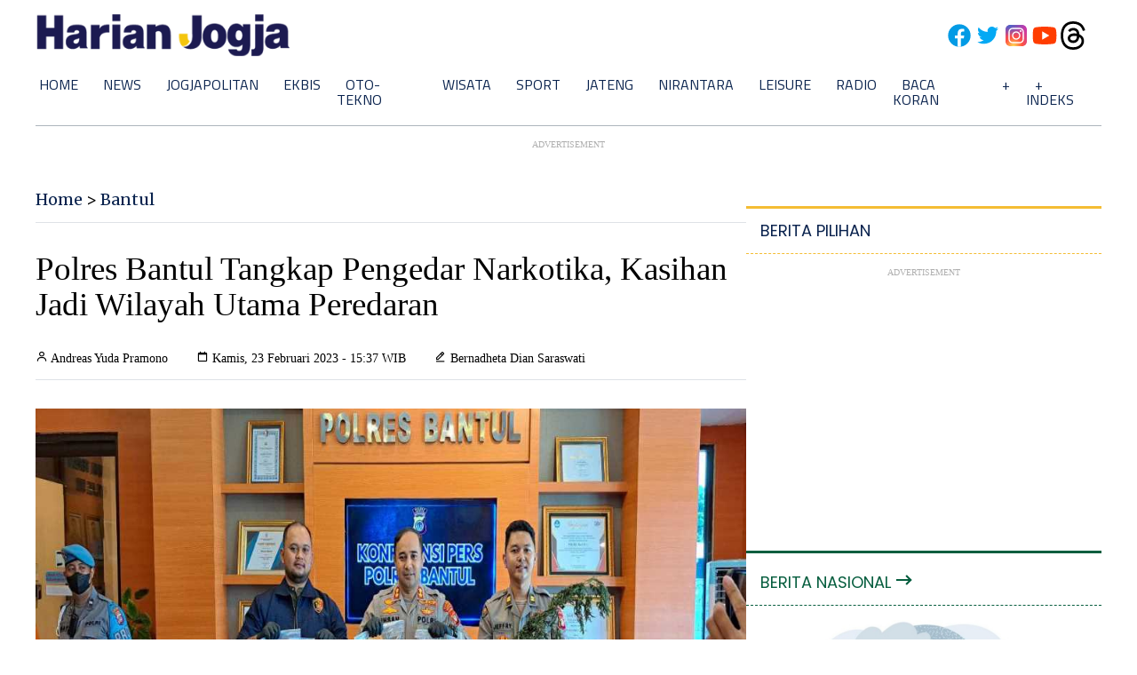

--- FILE ---
content_type: text/html; charset=UTF-8
request_url: https://jogjapolitan.harianjogja.com/read/2023/02/23/511/1127178/polres-bantul-tangkap-pengedar-narkotika-kasihan-jadi-wilayah-utama-peredaran
body_size: 13424
content:
<!DOCTYPE html>
<html lang="en">

<head>
    <meta charset="UTF-8">
    <meta http-equiv="X-UA-Compatible" content="IE=edge">
    <meta name="viewport" content="width=device-width, initial-scale=1.0">
    <meta http-equiv="content-type" content="text/html; charset=utf-8" />
    <!-- <meta http-equiv="refresh" content="420"> -->

    <meta name="msvalidate.01" content="564A9280058DA68CA76B5A6E44EBC7F8" />
    <meta name="y_key" content="7e3d11dd952e690d" />
    <meta name="google-site-verification" content="o_gFZjzjdLj2XOrKMArV2H568eETtTslw4Ev3l95vnM" /> <!-- www.harianjogja.com -->
    <meta name="google-site-verification" content="mlYclYghJ5cmB-HfHehPYfqH036j2aYeiKvFptNTd7A" /> <!-- news.harianjogja.com -->

    <meta name="robots" content="index,follow" />
    <meta name="googlebot" content="all">
    <meta name="Bingbot" content="index, follow">
    <meta name="googlebot-news" content="index,follow">

    <meta name="author" content="Harian Jogja Digital Media">
    <meta name="description" content="Polres Kabupaten Bantul tangkap pengedar narkotika yang terafiliasi dengan pengedar di Provinsi Nanggroe Aceh Darussalam." />
    <meta name="keywords" content="narkotika bantul, ganja bantul, kasihan bantul, narkotika bantul, kasus narkotika," />

    <meta property="og:url" content="https://jogjapolitan.harianjogja.com/read/2023/02/23/511/1127178/polres-bantul-tangkap-pengedar-narkotika-kasihan-jadi-wilayah-utama-peredaran" />
    <meta property="og:type" content="article" />
    <meta property="og:title" content="Polres Bantul Tangkap Pengedar Narkotika, Kasihan Jadi Wilayah Utama Peredaran - Harianjogja.com" />
    <meta property="og:image" content="https://img.harianjogja.com/posts/2023/02/23/1127178/narkotika-okk.jpg" />
    <meta property="og:site_name" content="Harianjogja.com" />
    <meta property="og:description" content="Polres Kabupaten Bantul tangkap pengedar narkotika yang terafiliasi dengan pengedar di Provinsi Nanggroe Aceh Darussalam." />
    <meta property="og:keywords" content="narkotika bantul, ganja bantul, kasihan bantul, narkotika bantul, kasus narkotika," />
    <meta property="fb:app_id" content="1355220097834306" />
    <meta property="fb:pages" content="219357144776469" />


    
    <title>Polres Bantul Tangkap Pengedar Narkotika, Kasihan Jadi Wilayah Utama Peredaran - Harianjogja.com</title>

        <link rel="alternate" media="only screen and (max-width: 640px)" href="https://m.harianjogja.com/jogjapolitan/read/2023/02/23/511/1127178/polres-bantul-tangkap-pengedar-narkotika-kasihan-jadi-wilayah-utama-peredaran">    <link rel="canonical" href="https://jogjapolitan.harianjogja.com/read/2023/02/23/511/1127178/polres-bantul-tangkap-pengedar-narkotika-kasihan-jadi-wilayah-utama-peredaran">

        <!-- <link rel="amphtml" href="https://m.harianjogja.com/jogjapolitan/read/amp/2023/02/23/511/1127178/polres-bantul-tangkap-pengedar-narkotika-kasihan-jadi-wilayah-utama-peredaran" /> -->

        
    <link rel="stylesheet" href="https://www.harianjogja.com/assets/v3/css/style.css?v=1025" type="text/css" />
    <link rel="icon" href="https://www.harianjogja.com/assets/v3/img/favicon.png" type="image/png" />

    <!-- ===== Boxicons CSS ===== -->
    <link href='https://unpkg.com/boxicons@2.1.1/css/boxicons.min.css' rel='stylesheet'>

    <!-- Global site tag (gtag.js) - Google Analytics -->
<script async src="https://www.googletagmanager.com/gtag/js?id=UA-17522326-1"></script>
<script>
  window.dataLayer = window.dataLayer || [];
  function gtag(){dataLayer.push(arguments);}
  gtag('js', new Date());

  gtag('config', 'UA-17522326-1');
</script>

<!-- Global site tag (gtag.js) - Google Analytics -->
<script async src="https://www.googletagmanager.com/gtag/js?id=G-N73BLB2VTC"></script>
<script>
  window.dataLayer = window.dataLayer || [];
  function gtag(){dataLayer.push(arguments);}
  gtag('js', new Date());

  gtag('config', 'G-N73BLB2VTC');
</script>

    <!-- <script data-ad-client="ca-pub-4315956374375558" async src="https://pagead2.googlesyndication.com/pagead/js/adsbygoogle.js"></script> -->
<!-- <script data-ad-client="ca-pub-4315956374375558" async src="https://pagead2.googlesyndication.com/pagead/js/adsbygoogle.js"></script> -->

<!-- <script async src="https://pagead2.googlesyndication.com/pagead/js/adsbygoogle.js?client=ca-pub-4315956374375558" crossorigin="anonymous"></script> -->
        <!-- izooto -->
    <script>
        window._izq = window._izq || [];
        window._izq.push(["init"]);
    </script>
    <script src="https://cdn.izooto.com/scripts/69da0af4e790a1d0b10fe27f4e12f916309ccafc.js"></script>
    <!-- //izooto -->

    <script async src="https://securepubads.g.doubleclick.net/tag/js/gpt.js"></script>
<script>
    window.googletag = window.googletag || {
        cmd: []
    };
    googletag.cmd.push(function() {
        googletag.defineSlot('/21933639968/DESKTOP-AFTER-MENU-970x90', [970, 90], 'div-gpt-ad-1667473240408-0').addService(googletag.pubads());
        googletag.defineSlot('/21933639968/ads-749x200', [749, 200], 'div-gpt-ad-1635246119534-0').addService(googletag.pubads());
        googletag.defineSlot('/21933639968/DESKTOP-BOTTOM-MENU-KANAL-970x280', [970, 280], 'div-gpt-ad-1658316650342-0').addService(googletag.pubads());
        googletag.defineSlot('/21933639968/HRJ_970x70_bottom_desktop', [970, 90], 'div-gpt-ad-1650380456186-0').addService(googletag.pubads());
        googletag.defineSlot('/21933639968/300x250_homepage_sidebar_kedua', [300, 250], 'div-gpt-ad-1642234640998-0').addService(googletag.pubads());
        googletag.defineSlot('/21933639968/ADS-New-Desktop-Home-970x280', [970, 280], 'div-gpt-ad-1653012315989-0').addService(googletag.pubads());
        googletag.defineSlot('/21933639968/DESKTOP-FOOTER-HOME-970x90', [970, 90], 'div-gpt-ad-1658315144175-0').addService(googletag.pubads());
        googletag.defineSlot('/21933639968/DESKTOP-AFTER-MENU-READ-970x280', [970, 280], 'div-gpt-ad-1658327227681-0').addService(googletag.pubads());
        googletag.defineSlot('/21933639968/DESKTOP-SIDEBAR-1-READ-300x250', [300, 250], 'div-gpt-ad-1658327402656-0').addService(googletag.pubads());
        googletag.defineSlot('/21933639968/DESKTOP-SIDEBAR-2-READ-300x250', [300, 250], 'div-gpt-ad-1658327854003-0').addService(googletag.pubads());
        googletag.defineSlot('/21933639968/DESKTOP-SIDEBAR-3-READ-300x250', [300, 250], 'div-gpt-ad-1658328024687-0').addService(googletag.pubads());
        googletag.defineSlot('/21933639968/DESKTOP-SIDEBAR-4-READ-300x250', [300, 250], 'div-gpt-ad-1658328200736-0').addService(googletag.pubads());
        googletag.defineSlot('/21933639968/DESKTOP-BOTTOM-MENU-KANAL-970x280-2', [970, 280], 'div-gpt-ad-1725982845144-0').addService(googletag.pubads());
        googletag.defineSlot('/21933639968/banner-besar-950x700', [950, 700], 'div-gpt-ad-1756380454969-0').addService(googletag.pubads());
        googletag.pubads().enableSingleRequest();
        googletag.pubads().collapseEmptyDivs(true);
        googletag.enableServices();
    });
</script>
<!-- /21933639968/ads-749x200 >> SUKUN -->
<!-- /21933639968/DESKTOP-BOTTOM-MENU-READ-970x2480 >> dibawah menu read -->
<!-- /21933639968/HRJ_970x70_bottom_desktop >> bottom fix -->
<!-- /21933639968/300x250_homepage_sidebar_kedua >> lifemedia -->
<!-- /21933639968/ADS-New-Desktop-Home-970x280 >> banner di home -->
<!-- /21933639968/DESKTOP-TOP-RIGHT-HOME-300x250 >> top right banner -->
    <!-- Yandex.Metrika counter -->
<script type="text/javascript">
    (function(m, e, t, r, i, k, a) {
        m[i] = m[i] || function() {
            (m[i].a = m[i].a || []).push(arguments)
        };
        m[i].l = 1 * new Date();
        for (var j = 0; j < document.scripts.length; j++) {
            if (document.scripts[j].src === r) {
                return;
            }
        }
        k = e.createElement(t), a = e.getElementsByTagName(t)[0], k.async = 1, k.src = r, a.parentNode.insertBefore(k, a)
    })
    (window, document, "script", "https://mc.yandex.ru/metrika/tag.js", "ym");

    ym(93269300, "init", {
        clickmap: true,
        trackLinks: true,
        accurateTrackBounce: true
    });
</script>
<noscript>
    <div><img src="https://mc.yandex.ru/watch/93269300" style="position:absolute; left:-9999px;" alt="" /></div>
</noscript>
<!-- /Yandex.Metrika counter -->    <script src="https://api.myads.telkomsel.com/MYADS_MEDIA/display/js/uid2-sdk-2.0.0.js" type="text/javascript"></script>
<script defer="defer" src="https://api.myads.telkomsel.com/MYADS_MEDIA/display/js/uid2-sdk-token-generator.js"></script>
<script>
    __uid2.init({
        callback: (response) => getUidToken(response["advertisingToken"]),
        identity: JSON.parse(localStorage.getItem('identity'))
    })

    window.addEventListener('tadex:loaded', () => {
        window['tadex'].enableUserSync(true);
        window['tadex'].enableInitialRequest(true);
    });

    function getUidToken(token) {
        if (window['tadex'] !== undefined) {
            renderAdsWithUidTokenAttached(token)
        } else {
            window.addEventListener('tadex:ready', () => {
                renderAdsWithUidTokenAttached(token)
            });
        }
    }

    function renderAdsWithUidTokenAttached(token) {
        window['tadex'].setUidToken(token);
        window['tadex'].renderAds();
        window['tadex'].enableInitialRequest(true);
    }
</script>
    <script type="application/ld+json">
        {
            "@context": "http://schema.org",
            "@type": "NewsArticle",
            "headline": "Polres Bantul Tangkap Pengedar Narkotika, Kasihan Jadi Wilayah Utama Peredaran",
            "datePublished": "2023-02-23 15:37:00",
            "dateModified": "2023-02-23 15:37:00",
            "mainEntityOfPage": {
                "@type": "WebPage",
                "@id": "https://jogjapolitan.harianjogja.com/read/2023/02/23/511/1127178/polres-bantul-tangkap-pengedar-narkotika-kasihan-jadi-wilayah-utama-peredaran"
            },
            "description": "Polres Kabupaten Bantul tangkap pengedar narkotika yang terafiliasi dengan pengedar di Provinsi Nanggroe Aceh Darussalam.",
            "image": {
                "@type": "ImageObject",
                "url": "https://img.harianjogja.com/posts/2023/02/23/1127178/narkotika-okk.jpg"
            },
            "author": {
                "@type": "Person",
                "name": "Andreas Yuda Pramono"
            },
            "editor": {
                "@type": "Person",
                "name": "Bernadheta Dian Saraswati"
            },
            "publisher": {
                "@type": "Organization",
                "name": "Harianjogja.com",
                "url": "https://www.harianjogja.com/",
                "sameAs": [
                    "https://www.facebook.com/harianjogja",
                    "https://twitter.com/harian_jogja",
                    "https://www.instagram.com/harianjogja"
                ],
                "logo": {
                    "@type": "ImageObject",
                    "url": "https://www.harianjogja.com/assets/v3/img/logo_harjo.png",
                    "width": 350,
                    "height": 58
                }
            }
        }
    </script>

    <script type="application/ld+json">
        {
            "@context": "http://schema.org",
            "@type": "WebPage",
            "headline": "Polres Bantul Tangkap Pengedar Narkotika, Kasihan Jadi Wilayah Utama Peredaran",
            "url": "https://jogjapolitan.harianjogja.com/read/2023/02/23/511/1127178/polres-bantul-tangkap-pengedar-narkotika-kasihan-jadi-wilayah-utama-peredaran",
            "datePublished": "2023-02-23 15:37:00",
            "image": "hhttps://img.harianjogja.com/posts/2023/02/23/1127178/narkotika-okk.jpg",
            "thumbnailUrl": "https://img.harianjogja.com/posts/2023/02/23/1127178/narkotika-okk.jpg"
        }
    </script>

    <script type="application/ld+json">
        {
            "@context": "https://schema.org",
            "@type": "WebSite",
            "name": "Harianjogja.com",
            "alternateName": "Harjo",
            "url": "https://www.harianjogja.com/"
        }
    </script>

    <!-- chartbeat -->
    <script type="text/javascript">
        (function() {
            /** CONFIGURATION START **/
            var _sf_async_config = window._sf_async_config = (window._sf_async_config || {});
            _sf_async_config.uid = 66993;
            _sf_async_config.domain = 'harianjogja.com'; //CHANGE THIS TO THE ROOT DOMAIN
            _sf_async_config.flickerControl = false;
            _sf_async_config.useCanonical = true;
            _sf_async_config.useCanonicalDomain = true;
            _sf_async_config.sections = 'Bantul'; // CHANGE THIS TO YOUR SECTION NAME(s)
            _sf_async_config.authors = 'Andreas Yuda Pramono'; // CHANGE THIS TO YOUR AUTHOR NAME(s)
            _sf_async_config.editors = 'Bernadheta Dian Saraswati'; // CHANGE THIS TO YOUR AUTHOR NAME(s)
            /** CONFIGURATION END **/
            function loadChartbeat() {
                var e = document.createElement('script');
                var n = document.getElementsByTagName('script')[0];
                e.type = 'text/javascript';
                e.async = true;
                e.src = '//static.chartbeat.com/js/chartbeat.js';;
                n.parentNode.insertBefore(e, n);
            }
            loadChartbeat();
        })();
    </script>
    <script async src="//static.chartbeat.com/js/chartbeat_mab.js"></script>
    <!-- /chartbeat -->


</head>

<body>

    <div class="container">


                <nav class="nav">
            <div class="nav-logo">
                <a href="https://www.harianjogja.com" alt="Harianjogja"><img src="https://www.harianjogja.com/assets/v3/img/logo-harjo.png" alt="Harianjogja.com" class="logo"></a>
                <div class="nav-right">
                    <!-- <span>Follow Us</span> -->
                    <a href="https://www.facebook.com/harianjogja"><img src="https://www.harianjogja.com/assets/v3/img/facebook.svg" alt="facebook" onerror="this.onerror=null; this.src='https://www.harianjogja.com/assets/v3/img/facebook.png'"></a>
                    <a href="https://www.twitter.com/harian_jogja"><img src="https://www.harianjogja.com/assets/v3/img/twitter.svg" alt="twitter" onerror="this.onerror=null; this.src='https://www.harianjogja.com/assets/v3/img/twitter.png'"></a>
                    <a href="https://www.instagram.com/harianjogja"><img src="https://www.harianjogja.com/assets/v3/img/instagram.svg" alt="instagram" onerror="this.onerror=null; this.src='https://www.harianjogja.com/assets/v3/img/instagram.png'"></a>
                    <a href="https://www.youtube.com/c/HarianJogja08"><img src="https://www.harianjogja.com/assets/v3/img/youtube.svg" alt="youtube" onerror="this.onerror=null; this.src='https://www.harianjogja.com/assets/v3/img/youtube.png'"></a>
                    <a href="https://www.threads.net/harianjogja"><img src="https://www.harianjogja.com/assets/v3/img/threads.svg" alt="threads" onerror="this.onerror=null; this.src='https://www.harianjogja.com/assets/v3/img/threads.png'"></a>
                </div>
            </div>
            <div class="menu">
                <ul>
                    <li><a href="https://www.harianjogja.com" class="link">Home</a></li>
                    <li><a href="https://news.harianjogja.com" class="link">News</a></li>
                    <!-- <li><a href="https://pemilu2024.harianjogja.com" class="link">Pemilu 2024</a></li> -->
                    <!-- <li><a href="https://euro2024.harianjogja.com" class="link">EURO 2024</a></li> -->
                    <li><a href="https://jogjapolitan.harianjogja.com" class="link">Jogjapolitan</a>
                        <ul>
                            <li><a href="https://jogjapolitan.harianjogja.com/jogja" class="">Jogja</a></li>
                            <li><a href="https://jogjapolitan.harianjogja.com/sleman" class="">Sleman</a></li>
                            <li><a href="https://jogjapolitan.harianjogja.com/bantul" class="">Bantul</a></li>
                            <li><a href="https://jogjapolitan.harianjogja.com/gunungkidul" class="">Gunungkidul</a></li>
                            <li><a href="https://jogjapolitan.harianjogja.com/kulonprogo" class="">Kulonprogo</a></li>
                        </ul>
                    </li>
                    <li><a href="https://ekbis.harianjogja.com" class="link">Ekbis</a></li>
                    <!-- <li><a href="https://tekno.harianjogja.com" class="link">Tekno</a></li> -->
                    <li><a href="https://ototekno.harianjogja.com" class="link">Oto-Tekno</a>
                        <ul>
                            <li><a href="https://ototekno.harianjogja.com/otomotif" class="">Otomotif</a></li>
                            <li><a href="https://ototekno.harianjogja.com/tekno" class="">Teknologi</a></li>
                        </ul>
                    </li>
                    <li><a href="https://wisata.harianjogja.com" class="link">Wisata</a></li>
                    <li><a href="https://sport.harianjogja.com" class="link">Sport</a>
                        <ul>
                            <li><a href="https://sport.harianjogja.com/olahraga" class="">Olahraga</a></li>
                            <li><a href="https://sport.harianjogja.com/sepakbola" class="">Sepakbola</a></li>
                        </ul>
                    </li>
                    <li><a href="https://jateng.harianjogja.com" class="link">Jateng</a>
                        <ul>
                            <li><a href="https://jateng.harianjogja.com/kedu" class="">Kedu</a></li>
                            <li><a href="https://jateng.harianjogja.com/banyumas" class="">Banyumas</a></li>
                            <li><a href="https://jateng.harianjogja.com/soloraya" class="">Soloraya</a></li>
                        </ul>
                    </li>
                    <li><a href="https://nirantara.harianjogja.com" class="link">Nirantara</a></li>
                    <!-- <li><a href="https://kedu.harianjogja.com" class="link">Kedu</a></li> -->
                    <!-- <li><a href="https://soloraya.harianjogja.com" class="link">Soloraya</a></li> -->
                    <li><a href="https://leisure.harianjogja.com" class="link">Leisure</a>
                        <ul>
                            <li><a href="https://leisure.harianjogja.com/hiburan" class="">Hiburan</a></li>
                            <li><a href="https://leisure.harianjogja.com/lifestyle" class="">Lifestyle</a></li>
                        </ul>
                    </li>
                    <li><a href="https://radiostar.harianjogja.com" class="link">Radio</a></li>
                    <li><a href="https://bacakoran.harianjogja.com" class="link">Baca Koran</a></li>
                    <!-- <li><a href="https://sepakbola.harianjogja.com" class="link">Sepakbola</a></li>
                    <li><a href="https://olahraga.harianjogja.com" class="link">Olahraga</a></li> -->
                    <!-- <li><a href="https://otomotif.harianjogja.com" class="link">Otomotif</a></li> -->
                    <!-- <li><a href="https://leisure.harianjogja.com" class="link">Leisure</a>
                        <ul>
                            <li><a href="https://leisure.harianjogja.com/lifestyle" class="">Lifestyle</a></li>
                            <li><a href="https://leisure.harianjogja.com/hiburan" class="">Hiburan</a></li>
                        </ul>
                    </li> -->
                    <!-- <li><a href="https://lifestyle.harianjogja.com" class="link">Lifestyle</a></li>
                    <li><a href="https://hiburan.harianjogja.com" class="link">Hiburan</a></li> -->
                    <!-- <li><a href="https://opini.harianjogja.com" class="link">Opini</a>
                        <ul>
                            <li><a href="https://opini.harianjogja.com/aspirasi" class="link">Aspirasi</a></li>
                            <li><a href="https://opini.harianjogja.com/suara-mahasiswa" class="link">Suara Mahasiswa</a></li>
                            <li><a href="https://opini.harianjogja.com/hikmah-ramadan" class="link">Hikmah Ramadan</a></li>
                        </ul>
                    </li> -->
                    <li><a href="#" class="link">+</a>
                        <ul>
                            <li><a href="https://pendidikan.harianjogja.com" class="link">Pendidikan</a></li>
                            <li><a href="https://opini.harianjogja.com" class="link">Opini</a></li>
                            <li><a href="https://pengabdianumy.harianjogja.com" class="link">Pengabdian UMY</a></li>
                            <li><a href="https://lriumy.harianjogja.com" class="link">LRI UMY</a></li>
                            <li><a href="https://cekfakta.harianjogja.com" class="link">Cek Fakta</a></li>
                            <li><a href="https://menyapanusantara.harianjogja.com" class="link">Menyapa Nusantara</a></li>
                            <!-- <li><a href="https://derapnusantara.harianjogja.com" class="link"><img src="https://www.harianjogja.com/assets/v3/img/derap-nusantara.jpg" style="width:200px;"></a></li> -->
                        </ul>
                    </li>
                    <li><a href="https://www.harianjogja.com/index" class="link">+ Indeks</a></li>
                </ul>
            </div>

        </nav>
<div class="content">

    <div class="ads">
                    <p class="teks">Advertisement</p>
            <div class="ads-970x280">
                    <!-- /21933639968/DESKTOP-BOTTOM-MENU-KANAL-970x280 -->
    <div id='div-gpt-ad-1658316650342-0' style='min-width: 970px; min-height: 280px;'>
        <script>
            googletag.cmd.push(function() {
                googletag.display('div-gpt-ad-1658316650342-0');
            });
        </script>
    </div>
            </div>
            </div>


    <div class="c-middle">

        <div class="c-middle-left">

                            <div class="c-read-breadcrumb">
                    <a href="https://www.harianjogja.com">Home</a> > <a href="//jogjapolitan.harianjogja.com">Bantul</a>
                </div>
            
            <div class="c-read-title">
                <h1>Polres Bantul Tangkap Pengedar Narkotika, Kasihan Jadi Wilayah Utama Peredaran</h1>
            </div>
            
            <div class="c-read-credit">
                <div class="c-read-credit-author">
                    <i class='bx bx-user'></i> Andreas Yuda Pramono                </div>
                <div class="c-read-credit-date">
                    <i class='bx bx-calendar-alt'></i> Kamis, 23 Februari 2023 - 15:37 WIB
                </div>
                <div class="c-read-credit-editor">
                    <i class='bx bx-edit-alt'></i> Bernadheta Dian Saraswati                </div>
            </div>

            <div class="c-read-image">

                
                <img loading="lazy" src="https://img.harianjogja.com/posts/2023/02/23/1127178/narkotika-okk.jpg" alt="Polres Bantul Tangkap Pengedar Narkotika, Kasihan Jadi Wilayah Utama Peredaran" class="c-read-image-full">
                <span class="c-read-image-credit">Kapolres Bantul, AKPB Ihsan (tengah) membawa barang bukti narkotika di Polres Bantul pada Kamis (23/2/2023). - Harian Jogja/Andreas Yuda Pramono</span>
            </div>

            <div class="ads">
                <p class="teks">Advertisement</p>
                <div class="ads-750x200">
                    <!-- /21933639968/ads-749x200 -->
<div id='div-gpt-ad-1635246119534-0' style='min-width: 749px; min-height: 200px;'>
    <script>
        googletag.cmd.push(function() {
            googletag.display('div-gpt-ad-1635246119534-0');
        });
    </script>
</div>
                </div>
            </div> <!-- ads -->

            <!-- body article -->
            <div class="c-read-body">


                <p><strong>Harianjogja.com, BANTUL</strong>—Polres Kabupaten Bantul menangkap pengedar <a href="https://jogjapolitan.harianjogja.com/read/2022/12/01/510/1119245/baru-bebas-pengedar-narkoba-di-jogja-masuk-bui-lagi">narkotika</a> yang terafiliasi dengan pengedar di Provinsi Nanggroe Aceh Darussalam. Ketika penangkapan di Dusun Padokan Kidul, Tirtonirmolo, Kasihan, Bantul pada Senin (30/2/2023), sebanyak 12 paket narkotika jenis ganja dengan total berat bersih mencapai 969 gram ditemukan.</p><p>Kapolres Bantul, AKPB Ihsan mengatakan bahwa <a href="https://jogjapolitan.harianjogja.com/read/2022/12/01/510/1119245/baru-bebas-pengedar-narkoba-di-jogja-masuk-bui-lagi">nakotika</a> tersebut sempat diedarkan di Kapanewon Kasihan mengingat kapanewon tersebut menjadi basis mahasiswa di Kabupaten Bantul.</p>
                                <div class="ads">
                                    <p class="teks">Advertisement</p>
                                    <div class="ads-300x250">
                                        <div id="c9d7ee65-0247-4796-aae2-e5015038accf">
                                            <script type="text/javascript">
                                                window.addEventListener("tadex:ready", () => {
                                                    window["tadex"].renderBanner({
                                                        "pubid": "daf53c32-8ff1-4b0b-aa8e-4d1e6a473f81",
                                                        "adtagid": "c9d7ee65-0247-4796-aae2-e5015038accf",
                                                        "site": {}
                                                    }, {
                                                        "elementId": "c9d7ee65-0247-4796-aae2-e5015038accf",
                                                        "adjustElementSize": true
                                                    });
                                                });
                                            </script>
                                        </div>
                                        <script defer="defer" src="https://static.pstudio.tadex.id/sdk.js"></script>
                                    </div>
                                </div>
                            <p>“Narkotika tersebut sudah pernah diedarkan di wilayah Kasihan. Memang wilayah Kasihan kan banyak <a href="https://jogjapolitan.harianjogja.com/read/2023/01/18/512/1123567/viral-pesan-whatsapp-pelacakan-mahasiswa-komentar-miring-di-medsos-ini-tanggapan-uny">mahasiswa</a> di sana. Soalnya kalau ganja itu yang sering mengonsumsi kalangan muda. Karena itu pelaku mengedarkannya di wilayah Kasihan. Lalu, pelaku sempat juga mengedarkan di wilayah Banguntapan,” kata Ihsan ditemui di Polres Bantul pada Kamis (23/2/2023).</p><p>Ihsan menjelaskan bahwa pelaku berinisial DS alias Tungtung, 24, warga Kulonprogo dan INR alias Slamet, 23, warga Kota Jogja mengaku mendapat <a href="https://jogjapolitan.harianjogja.com/read/2022/12/01/510/1119245/baru-bebas-pengedar-narkoba-di-jogja-masuk-bui-lagi">narkotika</a> tersebut dari temannya berinisial RS yang merupakan warga Gayo Lues, Nanggroe Aceh Darussalam.</p><p><strong>Baca juga: <a href="https://leisure.harianjogja.com/read/2023/02/23/508/1126027/mengenal-sindrom-warner-penyakit-langka-bikin-orang-tampak-tua" title="Mengenal Sindrom Warner, Penyakit Langka Bikin Orang Tampak Tua">Mengenal Sindrom Warner, Penyakit Langka Bikin Orang Tampak Tua</a></strong></p><p>“Barang bukti pertama yang kami amankan berupa narkotika jenis ganja dengan total berat bersih 969 gram dari pelaku DS. Kemudian dari INR, kami menyita barang bukti berupa pil sapi sebanyak empat plastik klip bening dengan total 1.008 butir,” katanya.</p><p>Ihsan kembali menjelaskan bahwa pengiriman narkotika dari Aceh tersebut menggunakan jasa ekspedisi. Katanya, Polres Bantul lalu mengembangkan penyelidikan tersebut, sehingga membawa mereka ke Gayo Lues.</p><p>“Ketika di Gayo Lues, Polres Bantul bersama Polres Gayo Lues mendapati fakta bahwa RS yang masih DPO [Daftar Pencarian Orang] tenyata memiliki lahan ganja di Desa Agusen. Tim gabungan akhirnya mendapati lahan ganja seluas dua hektar yang pernah dipanen RS dan merupakan sisa ganja yang didapat DS di Desa Agusen. Dalam perjalanan, tim gabungan juga menemukan lahan ganja lain seluas satu hektar yang belum diketahui pemiliknya,” ucapnya.</p><p>Pohon-pohon ganja tersebut akhirnya dicabut dan dibakar oleh tim gabungan Polres Bantul dan Gayo Lues. Pohon ganja yang didapat mencapai sekitar 30.000 pohon dengan tinggi sekitar 1,5 meter. Lalu, 16 batang pohon ganja sisanya dibawa ke Polres Bantul untuk kelengkapan penyidikan.</p><p>“Kalau tadi dari pelaku DS kami mendapat 696 gram ganja dan dari INR 1.008 butir pil sapi, maka dari pelaku RS kami mendapat 30.000 batang pohon ganja dengan tinggi kurang lebih 1,2 meter,” lanjutnya.</p><p><strong>Ancaman Hukuman</strong></p><p>Dengan tindakan yang telah dilakukan, DS dijerat pasal 111 UU RI Nomor 35 Tahun 2009, lalu INR dijerat pasal 196 UU RI Nomor 36 Tahun 2009, sementara RS masih dimasukkan dalam DPO.</p><p>“DS terancam dipenjara paling lama 12 tahun dengan denda maksimal Rp6 miliar, sementara INR terancam dipidana 10 tahun penjara dengan denda Rp1 miliar,” pungkasnya.</p><p>Melalui pengungkapan tersebut, Ihsan mengatakan bahwa jawatannya dapat menyelamatkan 600.000 orang dengan estimasi tiap orang mengonsumsi lima gram ganja.</p><p>Sementara itu, pelaku DS alias Tungtung mengaku mengenal jaringan pengedar Aceh dari internet yang menjual barangnya.</p><p>“Barangnya dikirim dulu dari Aceh baru dibayar. Tapi untuk barang itu tadi belum sempat saya bayar. Tadinya barang itu mau saya jual ke pengedar lain dalam bentuk paket-paket kecil,” kata DS ditemui di Polres Bantul pada Kamis (23/2/2023).</p><p>Lain pelaku, INR mengaku menjual pil sapi tersebut melalui sistem online. Pengirimannya pun juga online, kata INR.</p>
                
                <p>
                    Cek Berita dan Artikel yang lain di <a href="https://news.google.com/s/CBIwuPGG36AB?sceid=ID:id&sceid=ID:id&r=0&oc=1" target="_blank">Google News</a>
                </p>

                
                <!-- 
                <pre></pre><pre></pre>                -->

            </div><!-- c-read-body -->

            <div class="c-read-footer">
                <div class="c-read-footer-tag">Tag:
                    <a href="https://www.harianjogja.com/topic/227/bantul">bantul</a>                 </div>

                <div class="c-read-footer-share">
                    <a href="https://www.facebook.com/sharer/sharer.php?u=https://jogjapolitan.harianjogja.com/read/2023/02/23/511/1127178/polres-bantul-tangkap-pengedar-narkotika-kasihan-jadi-wilayah-utama-peredaran" class=""><i class='bx bxl-facebook social-fb'></i></a>
                    <a href="https://twitter.com/intent/tweet?text=Polres Bantul Tangkap Pengedar Narkotika, Kasihan Jadi Wilayah Utama Peredaran&url=https://jogjapolitan.harianjogja.com/read/2023/02/23/511/1127178/polres-bantul-tangkap-pengedar-narkotika-kasihan-jadi-wilayah-utama-peredaran" class=""><i class='bx bxl-twitter social-tw'></i></a>
                    <a href="https://www.instagram.com/harianjogja/" class=""><i class='bx bxl-instagram social-ins'></i></a>
                    <a href="whatsapp://send?text=*Polres Bantul Tangkap Pengedar Narkotika, Kasihan Jadi Wilayah Utama Peredaran* | _selengkapnya baca di https://jogjapolitan.harianjogja.com/read/2023/02/23/511/1127178/polres-bantul-tangkap-pengedar-narkotika-kasihan-jadi-wilayah-utama-peredaran" class=""><i class='bx bxl-whatsapp social-wa'></i></a>
                </div>

            </div> <!-- c-read-footer -->


            <div class="ads">
                <p class="teks">Advertisement</p>
                <div class="ads-750x200" style="max-height: 200px; max-width: 750px;">
                    <a href="https://www.harianjogja.com" alt=""><img src="https://jogjapolitan.harianjogja.com/banners/harjo728x90.jpg" alt="Harian Jogja"></a>
                                    </div>
            </div>


            <div class="c-read-terkait">

                <div class="header-terbaru border-top-sekunder">
                    <h2>Berita Terkait</h2>
                </div>


                <div class="c-read-terkait-content">


                    
                    
                    
                        <div class="c-read-terkait-content-list">
                            <a href="https://menyapanusantara.harianjogja.com/read/2025/11/25/654/1236936/bupati-sebut-bantul-miliki-potensi-sumber-daya-perikanan-melimpah"><img src="https://img.harianjogja.com/thumb/posts/2025/11/25/1236936/bantul.jpg?w=246&h=164" alt="Bupati Sebut Bantul Miliki Potensi Sumber Daya Perikanan Melimpah" class="c-read-terkait-content-img-lists"></a>
                            <a href="https://menyapanusantara.harianjogja.com/read/2025/11/25/654/1236936/bupati-sebut-bantul-miliki-potensi-sumber-daya-perikanan-melimpah">
                                <h3>Bupati Sebut Bantul Miliki Potensi Sumber Daya Perikanan Melimpah</h3>
                            </a>
                        </div>
                    
                        <div class="c-read-terkait-content-list">
                            <a href="https://jogjapolitan.harianjogja.com/read/2025/11/25/511/1236899/satpol-pp-bantul-tertibkan-70-spanduk-dan-reklame-ilegal"><img src="https://img.harianjogja.com/thumb/posts/2025/11/25/1236899/pol-pp-bantul.jpeg?w=246&h=164" alt="Satpol PP Bantul Tertibkan 70 Spanduk dan Reklame Ilegal" class="c-read-terkait-content-img-lists"></a>
                            <a href="https://jogjapolitan.harianjogja.com/read/2025/11/25/511/1236899/satpol-pp-bantul-tertibkan-70-spanduk-dan-reklame-ilegal">
                                <h3>Satpol PP Bantul Tertibkan 70 Spanduk dan Reklame Ilegal</h3>
                            </a>
                        </div>
                    
                        <div class="c-read-terkait-content-list">
                            <a href="https://jogjapolitan.harianjogja.com/read/2025/11/26/511/1236897/bantul-kaji-dua-opsi-atasi-jalan-ambles-di-imogiri"><img src="https://img.harianjogja.com/thumb/posts/2025/11/26/1236897/20251122_113857.jpg?w=246&h=164" alt="Bantul Kaji Dua Opsi Atasi Jalan Ambles di Imogiri" class="c-read-terkait-content-img-lists"></a>
                            <a href="https://jogjapolitan.harianjogja.com/read/2025/11/26/511/1236897/bantul-kaji-dua-opsi-atasi-jalan-ambles-di-imogiri">
                                <h3>Bantul Kaji Dua Opsi Atasi Jalan Ambles di Imogiri</h3>
                            </a>
                        </div>
                    
                        <div class="c-read-terkait-content-list">
                            <a href="https://jogjapolitan.harianjogja.com/read/2025/11/25/511/1236882/dinkes-bantul-gencarkan-skrining-aktif-tbc-dengan-mobile-x-ray"><img src="https://img.harianjogja.com/thumb/posts/2025/11/25/1236882/agus-tri.jpeg?w=246&h=164" alt="Dinkes Bantul Gencarkan Skrining Aktif TBC dengan Mobile X-Ray" class="c-read-terkait-content-img-lists"></a>
                            <a href="https://jogjapolitan.harianjogja.com/read/2025/11/25/511/1236882/dinkes-bantul-gencarkan-skrining-aktif-tbc-dengan-mobile-x-ray">
                                <h3>Dinkes Bantul Gencarkan Skrining Aktif TBC dengan Mobile X-Ray</h3>
                            </a>
                        </div>
                    

                </div>

            </div> <!-- c-read-terkait -->


            <div class="c-video">

                <div class="header-terbaru border-top-sekunder bs-gray-200">
                    <h2>Video Terbaru</h2>
                </div>


                <div class="c-video-content">

                    
                        <div class="post-video">
                            <iframe src="https://www.youtube.com/embed/5xDv0HJyGv8" title="YouTube video player" frameborder="0" allow="accelerometer; autoplay; clipboard-write; encrypted-media; gyroscope; picture-in-picture" allowfullscreen></iframe>
                        </div>
                        <div class="clearfix"></div>

                    
                        <div class="post-video">
                            <iframe src="https://www.youtube.com/embed/ulZV1p0AW0I" title="YouTube video player" frameborder="0" allow="accelerometer; autoplay; clipboard-write; encrypted-media; gyroscope; picture-in-picture" allowfullscreen></iframe>
                        </div>
                        <div class="clearfix"></div>

                    
                        <div class="post-video">
                            <iframe src="https://www.youtube.com/embed/EdjBlFI4bYw" title="YouTube video player" frameborder="0" allow="accelerometer; autoplay; clipboard-write; encrypted-media; gyroscope; picture-in-picture" allowfullscreen></iframe>
                        </div>
                        <div class="clearfix"></div>

                    
                        <div class="post-video">
                            <iframe src="https://www.youtube.com/embed/nzUfa6D9avM" title="YouTube video player" frameborder="0" allow="accelerometer; autoplay; clipboard-write; encrypted-media; gyroscope; picture-in-picture" allowfullscreen></iframe>
                        </div>
                        <div class="clearfix"></div>

                    

                </div>

            </div> <!-- c-video -->


            <div class="c-read-lainnya">

                <div class="header-populer border-top-sekunder">
                    <h2>Berita Lainnya</h2>
                </div>
                <div class="post-populer">
                    <ol id="widget-bisnis">
                    </ol>
                    <ol id="widget-solopos">
                    </ol>
                    <ol id="widget-starjogja">
                    </ol>
                </div>
            </div> <!-- c-read-lainnya -->

            <div class="ads">
                <p class="teks">Advertisement</p>
                <div class="ads-here">
                    <a href="https://www.harianjogja.com" alt=""><img src="https://jogjapolitan.harianjogja.com/banners/harjo300x250.jpg" alt="Harian Jogja"></a>
                                    </div>
            </div>

            <div class="c-read-terbaru">

                <div class="header-terbaru border-top-sekunder">
                    <h2>Berita Terbaru
                        <svg class="fs-icon fs-icon--arrow-right" xmlns="http://www.w3.org/2000/svg" viewBox="0 0 20 20">
                            <path transform="rotate(-180 8.964 11)" d="M1 10h16v2H1z"></path>
                            <path transform="rotate(134.999 14.965 13.124)" d="M11 12.1h8v2h-8z"></path>
                            <path transform="rotate(-134.999 14.965 8.877)" d="M11 7.9h8v2h-8z"></path>
                        </svg>
                    </h2>
                </div>

                

                    

                    

                    
                    <div class="c-middle-items">
                        <div class="left-column">
                            <a href="https://jogjapolitan.harianjogja.com/read/2025/11/26/511/1236991/bantul-dorong-jamu-dan-pengobatan-tradisional-jadi-gaya-hidup"><img loading="lazy" src="https://img.harianjogja.com/thumb/posts/2025/11/26/1236991/jamu_thumb.jpg?w=220&h=150" alt="Bantul Dorong Jamu dan Pengobatan Tradisional Jadi Gaya Hidup" class="imgPostItem responsive" onerror="this.onerror=null; this.src='https://jogjapolitan.harianjogja.com/assets/v3/img/no-image-kecil.jpg'"></a>
                        </div>
                        <div class="right-column">
                            <a href="https://jogjapolitan.harianjogja.com/read/2025/11/26/511/1236991/bantul-dorong-jamu-dan-pengobatan-tradisional-jadi-gaya-hidup">
                                <h3 class="titlePostItem">Bantul Dorong Jamu dan Pengobatan Tradisional Jadi Gaya Hidup</h3>
                            </a>
                            <div class="informasi">
                                <span class="categoryPost">Jogjapolitan</span> <span class="tanggalPost">| 44 minutes ago</span>
                            </div>
                        </div>
                    </div>
                    <div class="clearfix"></div>

                

                    

                    

                    
                    <div class="c-middle-items">
                        <div class="left-column">
                            <a href="https://jogjapolitan.harianjogja.com/read/2025/11/26/513/1236923/guru-diminta-tak-hanya-mengajar-tapi-menginspirasi-murid"><img loading="lazy" src="https://img.harianjogja.com/thumb/posts/2025/11/26/1236923/sekolah-kemenag_thumb.jpg?w=220&h=150" alt="Guru Diminta Tak Hanya Mengajar tapi Menginspirasi Murid" class="imgPostItem responsive" onerror="this.onerror=null; this.src='https://jogjapolitan.harianjogja.com/assets/v3/img/no-image-kecil.jpg'"></a>
                        </div>
                        <div class="right-column">
                            <a href="https://jogjapolitan.harianjogja.com/read/2025/11/26/513/1236923/guru-diminta-tak-hanya-mengajar-tapi-menginspirasi-murid">
                                <h3 class="titlePostItem">Guru Diminta Tak Hanya Mengajar tapi Menginspirasi Murid</h3>
                            </a>
                            <div class="informasi">
                                <span class="categoryPost">Jogjapolitan</span> <span class="tanggalPost">| 3 hours ago</span>
                            </div>
                        </div>
                    </div>
                    <div class="clearfix"></div>

                

                    

                    

                    
                    <div class="c-middle-items">
                        <div class="left-column">
                            <a href="https://jogjapolitan.harianjogja.com/read/2025/11/26/514/1236933/kulonprogo-genjot-produksi-lewat-tanam-kelapa-genjah"><img loading="lazy" src="https://img.harianjogja.com/thumb/posts/2025/11/26/1236933/minyak-kelapa-freepik_thumb.jpg?w=220&h=150" alt="Kulonprogo Genjot Produksi Lewat Tanam Kelapa Genjah" class="imgPostItem responsive" onerror="this.onerror=null; this.src='https://jogjapolitan.harianjogja.com/assets/v3/img/no-image-kecil.jpg'"></a>
                        </div>
                        <div class="right-column">
                            <a href="https://jogjapolitan.harianjogja.com/read/2025/11/26/514/1236933/kulonprogo-genjot-produksi-lewat-tanam-kelapa-genjah">
                                <h3 class="titlePostItem">Kulonprogo Genjot Produksi Lewat Tanam Kelapa Genjah</h3>
                            </a>
                            <div class="informasi">
                                <span class="categoryPost">Jogjapolitan</span> <span class="tanggalPost">| 3 hours ago</span>
                            </div>
                        </div>
                    </div>
                    <div class="clearfix"></div>

                

                    

                    

                    
                    <div class="c-middle-items">
                        <div class="left-column">
                            <a href="https://jogjapolitan.harianjogja.com/read/2025/11/26/510/1236880/jembatan-kewek-jogja-termasuk-rusak-berat-dprd-dorong-usulan-dak"><img loading="lazy" src="https://img.harianjogja.com/thumb/posts/2025/11/26/1236880/jembatan-kewek_thumb.jpg?w=220&h=150" alt="Jembatan Kewek Jogja Termasuk Rusak Berat, DPRD Dorong Usulan DAK" class="imgPostItem responsive" onerror="this.onerror=null; this.src='https://jogjapolitan.harianjogja.com/assets/v3/img/no-image-kecil.jpg'"></a>
                        </div>
                        <div class="right-column">
                            <a href="https://jogjapolitan.harianjogja.com/read/2025/11/26/510/1236880/jembatan-kewek-jogja-termasuk-rusak-berat-dprd-dorong-usulan-dak">
                                <h3 class="titlePostItem">Jembatan Kewek Jogja Termasuk Rusak Berat, DPRD Dorong Usulan DAK</h3>
                            </a>
                            <div class="informasi">
                                <span class="categoryPost">Jogjapolitan</span> <span class="tanggalPost">| 3 hours ago</span>
                            </div>
                        </div>
                    </div>
                    <div class="clearfix"></div>

                

                                            <div class="ads">
                            <p class="teks">Advertisement</p>
                            <div class="ads-here">
                                                            </div>
                        </div>
                    

                    

                    
                    <div class="c-middle-items">
                        <div class="left-column">
                            <a href="https://jogjapolitan.harianjogja.com/read/2025/11/26/514/1236928/guru-kulonprogo-tempuh-55-km-demi-mengajar-tiap-hari"><img loading="lazy" src="https://img.harianjogja.com/thumb/posts/2025/11/26/1236928/suripto__thumb.jpg?w=220&h=150" alt="Guru Kulonprogo Tempuh 55 Km Demi Mengajar Tiap Hari" class="imgPostItem responsive" onerror="this.onerror=null; this.src='https://jogjapolitan.harianjogja.com/assets/v3/img/no-image-kecil.jpg'"></a>
                        </div>
                        <div class="right-column">
                            <a href="https://jogjapolitan.harianjogja.com/read/2025/11/26/514/1236928/guru-kulonprogo-tempuh-55-km-demi-mengajar-tiap-hari">
                                <h3 class="titlePostItem">Guru Kulonprogo Tempuh 55 Km Demi Mengajar Tiap Hari</h3>
                            </a>
                            <div class="informasi">
                                <span class="categoryPost">Jogjapolitan</span> <span class="tanggalPost">| 4 hours ago</span>
                            </div>
                        </div>
                    </div>
                    <div class="clearfix"></div>

                

                    

                    

                    
                    <div class="c-middle-items">
                        <div class="left-column">
                            <a href="https://jogjapolitan.harianjogja.com/read/2025/11/26/510/1236867/damkar-jogja-evakuasi-771-binatang-tawon-dan-ular-paling-banyak"><img loading="lazy" src="https://img.harianjogja.com/thumb/posts/2025/11/26/1236867/kobra_thumb.jpg?w=220&h=150" alt="Damkar Jogja Evakuasi 771 Binatang, Tawon dan Ular Paling Banyak" class="imgPostItem responsive" onerror="this.onerror=null; this.src='https://jogjapolitan.harianjogja.com/assets/v3/img/no-image-kecil.jpg'"></a>
                        </div>
                        <div class="right-column">
                            <a href="https://jogjapolitan.harianjogja.com/read/2025/11/26/510/1236867/damkar-jogja-evakuasi-771-binatang-tawon-dan-ular-paling-banyak">
                                <h3 class="titlePostItem">Damkar Jogja Evakuasi 771 Binatang, Tawon dan Ular Paling Banyak</h3>
                            </a>
                            <div class="informasi">
                                <span class="categoryPost">Jogjapolitan</span> <span class="tanggalPost">| 4 hours ago</span>
                            </div>
                        </div>
                    </div>
                    <div class="clearfix"></div>

                

                    

                    

                    
                    <div class="c-middle-items">
                        <div class="left-column">
                            <a href="https://jogjapolitan.harianjogja.com/read/2025/11/26/513/1236922/dua-kader-golkar-berebut-kursi-ketua-dpd-gunungkidul"><img loading="lazy" src="https://img.harianjogja.com/thumb/posts/2025/11/26/1236922/photo-collage.png_thumb.jpg?w=220&h=150" alt="Dua Kader Golkar Berebut Kursi Ketua DPD Gunungkidul" class="imgPostItem responsive" onerror="this.onerror=null; this.src='https://jogjapolitan.harianjogja.com/assets/v3/img/no-image-kecil.jpg'"></a>
                        </div>
                        <div class="right-column">
                            <a href="https://jogjapolitan.harianjogja.com/read/2025/11/26/513/1236922/dua-kader-golkar-berebut-kursi-ketua-dpd-gunungkidul">
                                <h3 class="titlePostItem">Dua Kader Golkar Berebut Kursi Ketua DPD Gunungkidul</h3>
                            </a>
                            <div class="informasi">
                                <span class="categoryPost">Jogjapolitan</span> <span class="tanggalPost">| 4 hours ago</span>
                            </div>
                        </div>
                    </div>
                    <div class="clearfix"></div>

                

                    

                    

                    
                    <div class="c-middle-items">
                        <div class="left-column">
                            <a href="https://jogjapolitan.harianjogja.com/read/2025/11/26/510/1236973/15-rute-trans-jogja-terbaru-hubungkan-wisata-dan-kampus"><img loading="lazy" src="https://img.harianjogja.com/thumb/posts/2025/11/26/1236973/img20241016110822_thumb.jpg?w=220&h=150" alt="15 Rute Trans Jogja Terbaru, Hubungkan Wisata dan Kampus" class="imgPostItem responsive" onerror="this.onerror=null; this.src='https://jogjapolitan.harianjogja.com/assets/v3/img/no-image-kecil.jpg'"></a>
                        </div>
                        <div class="right-column">
                            <a href="https://jogjapolitan.harianjogja.com/read/2025/11/26/510/1236973/15-rute-trans-jogja-terbaru-hubungkan-wisata-dan-kampus">
                                <h3 class="titlePostItem">15 Rute Trans Jogja Terbaru, Hubungkan Wisata dan Kampus</h3>
                            </a>
                            <div class="informasi">
                                <span class="categoryPost">Jogjapolitan</span> <span class="tanggalPost">| 5 hours ago</span>
                            </div>
                        </div>
                    </div>
                    <div class="clearfix"></div>

                

                    

                    

                    
                    <div class="c-middle-items">
                        <div class="left-column">
                            <a href="https://jogjapolitan.harianjogja.com/read/2025/11/26/511/1236897/bantul-kaji-dua-opsi-atasi-jalan-ambles-di-imogiri"><img loading="lazy" src="https://img.harianjogja.com/thumb/posts/2025/11/26/1236897/20251122_113857_thumb.jpg?w=220&h=150" alt="Bantul Kaji Dua Opsi Atasi Jalan Ambles di Imogiri" class="imgPostItem responsive" onerror="this.onerror=null; this.src='https://jogjapolitan.harianjogja.com/assets/v3/img/no-image-kecil.jpg'"></a>
                        </div>
                        <div class="right-column">
                            <a href="https://jogjapolitan.harianjogja.com/read/2025/11/26/511/1236897/bantul-kaji-dua-opsi-atasi-jalan-ambles-di-imogiri">
                                <h3 class="titlePostItem">Bantul Kaji Dua Opsi Atasi Jalan Ambles di Imogiri</h3>
                            </a>
                            <div class="informasi">
                                <span class="categoryPost">Jogjapolitan</span> <span class="tanggalPost">| 5 hours ago</span>
                            </div>
                        </div>
                    </div>
                    <div class="clearfix"></div>

                

                    

                                            <div class="ads">
                            <p class="teks">Advertisement</p>
                            <div class="ads-here">
                                <a href="https://www.harianjogja.com" alt=""><img src="https://jogjapolitan.harianjogja.com/banners/harjo300x250.jpg" alt="Harian Jogja"></a>
                                                            </div>
                        </div>
                    

                    
                    <div class="c-middle-items">
                        <div class="left-column">
                            <a href="https://jogjapolitan.harianjogja.com/read/2025/11/26/510/1236972/jadwal-bus-damri-jogja-yia-rabu-26-november-2025"><img loading="lazy" src="https://img.harianjogja.com/thumb/posts/2025/11/26/1236972/damri-1_thumb.jpg?w=220&h=150" alt="Jadwal Bus DAMRI Jogja-YIA Rabu 26 November 2025" class="imgPostItem responsive" onerror="this.onerror=null; this.src='https://jogjapolitan.harianjogja.com/assets/v3/img/no-image-kecil.jpg'"></a>
                        </div>
                        <div class="right-column">
                            <a href="https://jogjapolitan.harianjogja.com/read/2025/11/26/510/1236972/jadwal-bus-damri-jogja-yia-rabu-26-november-2025">
                                <h3 class="titlePostItem">Jadwal Bus DAMRI Jogja-YIA Rabu 26 November 2025</h3>
                            </a>
                            <div class="informasi">
                                <span class="categoryPost">Jogjapolitan</span> <span class="tanggalPost">| 5 hours ago</span>
                            </div>
                        </div>
                    </div>
                    <div class="clearfix"></div>

                

                    

                    

                    
                    <div class="c-middle-items">
                        <div class="left-column">
                            <a href="https://jogjapolitan.harianjogja.com/read/2025/11/26/510/1236957/rabu-ini-pln-lakukan-pemadaman-di-empat-wilayah-diy"><img loading="lazy" src="https://img.harianjogja.com/thumb/posts/2025/11/26/1236957/tim-pln_thumb.jpg?w=220&h=150" alt="Rabu Ini PLN Lakukan Pemadaman di Empat Wilayah DIY" class="imgPostItem responsive" onerror="this.onerror=null; this.src='https://jogjapolitan.harianjogja.com/assets/v3/img/no-image-kecil.jpg'"></a>
                        </div>
                        <div class="right-column">
                            <a href="https://jogjapolitan.harianjogja.com/read/2025/11/26/510/1236957/rabu-ini-pln-lakukan-pemadaman-di-empat-wilayah-diy">
                                <h3 class="titlePostItem">Rabu Ini PLN Lakukan Pemadaman di Empat Wilayah DIY</h3>
                            </a>
                            <div class="informasi">
                                <span class="categoryPost">Jogjapolitan</span> <span class="tanggalPost">| 6 hours ago</span>
                            </div>
                        </div>
                    </div>
                    <div class="clearfix"></div>

                

                    

                    

                    
                    <div class="c-middle-items">
                        <div class="left-column">
                            <a href="https://jogjapolitan.harianjogja.com/read/2025/11/26/510/1236959/jadwal-yia-xpress-rabu-26-november-2025-dari-tugu-yia"><img loading="lazy" src="https://img.harianjogja.com/thumb/posts/2025/11/26/1236959/img20250626065430_thumb.jpg?w=220&h=150" alt="Jadwal YIA Xpress Rabu 26 November 2025 dari Tugu-YIA" class="imgPostItem responsive" onerror="this.onerror=null; this.src='https://jogjapolitan.harianjogja.com/assets/v3/img/no-image-kecil.jpg'"></a>
                        </div>
                        <div class="right-column">
                            <a href="https://jogjapolitan.harianjogja.com/read/2025/11/26/510/1236959/jadwal-yia-xpress-rabu-26-november-2025-dari-tugu-yia">
                                <h3 class="titlePostItem">Jadwal YIA Xpress Rabu 26 November 2025 dari Tugu-YIA</h3>
                            </a>
                            <div class="informasi">
                                <span class="categoryPost">Jogjapolitan</span> <span class="tanggalPost">| 6 hours ago</span>
                            </div>
                        </div>
                    </div>
                    <div class="clearfix"></div>

                

                    

                    

                    
                    <div class="c-middle-items">
                        <div class="left-column">
                            <a href="https://jogjapolitan.harianjogja.com/read/2025/11/26/510/1236970/lokasi-dan-jadwal-sim-keliling-gunungkidul-26-november-2025"><img loading="lazy" src="https://img.harianjogja.com/thumb/posts/2025/11/26/1236970/surat-izin-mengemudi-sim_thumb.jpg?w=220&h=150" alt="Lokasi dan Jadwal SIM Keliling Gunungkidul 26 November 2025" class="imgPostItem responsive" onerror="this.onerror=null; this.src='https://jogjapolitan.harianjogja.com/assets/v3/img/no-image-kecil.jpg'"></a>
                        </div>
                        <div class="right-column">
                            <a href="https://jogjapolitan.harianjogja.com/read/2025/11/26/510/1236970/lokasi-dan-jadwal-sim-keliling-gunungkidul-26-november-2025">
                                <h3 class="titlePostItem">Lokasi dan Jadwal SIM Keliling Gunungkidul 26 November 2025</h3>
                            </a>
                            <div class="informasi">
                                <span class="categoryPost">Jogjapolitan</span> <span class="tanggalPost">| 6 hours ago</span>
                            </div>
                        </div>
                    </div>
                    <div class="clearfix"></div>

                

                    

                    

                    
                    <div class="c-middle-items">
                        <div class="left-column">
                            <a href="https://jogjapolitan.harianjogja.com/read/2025/11/26/511/1236968/anggota-dprd-bantul-minta-bupati-tempatkan-pejabat-sesuai-kompetensi"><img loading="lazy" src="https://img.harianjogja.com/thumb/posts/2025/11/26/1236968/dprd_bantul-1_thumb.jpg?w=220&h=150" alt="Anggota DPRD Bantul Minta Bupati Tempatkan Pejabat Sesuai Kompetensi" class="imgPostItem responsive" onerror="this.onerror=null; this.src='https://jogjapolitan.harianjogja.com/assets/v3/img/no-image-kecil.jpg'"></a>
                        </div>
                        <div class="right-column">
                            <a href="https://jogjapolitan.harianjogja.com/read/2025/11/26/511/1236968/anggota-dprd-bantul-minta-bupati-tempatkan-pejabat-sesuai-kompetensi">
                                <h3 class="titlePostItem">Anggota DPRD Bantul Minta Bupati Tempatkan Pejabat Sesuai Kompetensi</h3>
                            </a>
                            <div class="informasi">
                                <span class="categoryPost">Jogjapolitan</span> <span class="tanggalPost">| 6 hours ago</span>
                            </div>
                        </div>
                    </div>
                    <div class="clearfix"></div>

                

                    

                    

                                            <div class="ads">
                            <p class="teks">Advertisement</p>
                            <div class="ads-here">
                                                            </div>
                        </div>

                    
                    <div class="c-middle-items">
                        <div class="left-column">
                            <a href="https://jogjapolitan.harianjogja.com/read/2025/11/26/512/1236927/ahli-ugm-macan-tutul-jawa-di-ambang-krisis-populasi"><img loading="lazy" src="https://img.harianjogja.com/thumb/posts/2025/11/26/1236927/macan-tutul-jawa_thumb.jpg?w=220&h=150" alt="Ahli UGM: Macan Tutul Jawa di Ambang Krisis Populasi" class="imgPostItem responsive" onerror="this.onerror=null; this.src='https://jogjapolitan.harianjogja.com/assets/v3/img/no-image-kecil.jpg'"></a>
                        </div>
                        <div class="right-column">
                            <a href="https://jogjapolitan.harianjogja.com/read/2025/11/26/512/1236927/ahli-ugm-macan-tutul-jawa-di-ambang-krisis-populasi">
                                <h3 class="titlePostItem">Ahli UGM: Macan Tutul Jawa di Ambang Krisis Populasi</h3>
                            </a>
                            <div class="informasi">
                                <span class="categoryPost">Jogjapolitan</span> <span class="tanggalPost">| 6 hours ago</span>
                            </div>
                        </div>
                    </div>
                    <div class="clearfix"></div>

                

            </div> <!-- c-read-terbaru -->


        </div> <!-- c-miffle-left -->


        <div class="c-middle-right">

            


<div class="pilihan">

    <div class="header-pilihan">
        <h2>Berita Pilihan</h2>
    </div>
    <div class="post-pilihan">
        <ol>
                    </ol>
    </div>
</div> <!-- pilihan -->

<div class="ads-stickyx">
    <div class="ads">
                    <p class="teks">Advertisement</p>
            <div class="ads-300x250">
                    <!-- /21933639968/DESKTOP-SIDEBAR-1-READ-300x250 -->
    <div id='div-gpt-ad-1658327402656-0' style='min-width: 300px; min-height: 250px;'>
        <script>
            googletag.cmd.push(function() {
                googletag.display('div-gpt-ad-1658327402656-0');
            });
        </script>
    </div>
            </div>
            </div>
</div> <!-- ads -->


<div class="header-per-category">
    <a href="#">
        <h2>Berita Nasional            <svg class="fs-icon fs-icon--arrow-right" xmlns="http://www.w3.org/2000/svg" viewBox="0 0 20 20">
                <path transform="rotate(-180 8.964 11)" d="M1 10h16v2H1z"></path>
                <path transform="rotate(134.999 14.965 13.124)" d="M11 12.1h8v2h-8z"></path>
                <path transform="rotate(-134.999 14.965 8.877)" d="M11 7.9h8v2h-8z"></path>
            </svg>
        </h2>
    </a>
</div>



<div class="post-item-big">
    <a href="https://news.harianjogja.com/read/2025/11/26/500/1236997/terpidana-perkosaan-digantung-di-depan-umum-di-iran"><img loading="lazy" src="https://img.harianjogja.com/posts/2025/11/26/1236997/hukuman-mati.jpg" alt="Terpidana Perkosaan Digantung di Depan Umum di Iran" class="responsive" onerror="this.onerror=null; this.src='https://jogjapolitan.harianjogja.com/assets/v3/img/no-image-kecil.jpg'"></a>
    <a href="https://news.harianjogja.com/read/2025/11/26/500/1236997/terpidana-perkosaan-digantung-di-depan-umum-di-iran">
        <h3 class="title-post-item">Terpidana Perkosaan Digantung di Depan Umum di Iran</h3>
    </a>
    <div class="keterangan">
        <div class="category-post">News</div>
        <div class="tanggal-post">| Rabu, 26 November 2025, 12:57 WIB</div>
    </div>
</div>
<div class="clearfix"></div>

<div class="post-per-category">
    <ul>
                    <li>
                <div class="per-category-title">
                    <a href="https://news.harianjogja.com/read/2025/11/26/500/1236995/ketukan-dari-peti-wanita-hidup-ditemukan-jelang-kremasi">Ketukan dari Peti, Wanita Hidup Ditemukan Jelang Kremasi</a>
                    <div class="per-cat-author-plus"><span>News</span> | Rabu, 26 November 2025, 13:01 WIB</div>
                </div>
            </li>
                    <li>
                <div class="per-category-title">
                    <a href="https://news.harianjogja.com/read/2025/11/26/500/1236994/strategi-taiwan-hadapi-china-tambah-anggaran-rp666-triliun">Strategi Taiwan Hadapi China: Tambah Anggaran Rp666 Triliun</a>
                    <div class="per-cat-author-plus"><span>News</span> | Rabu, 26 November 2025, 13:01 WIB</div>
                </div>
            </li>
                    <li>
                <div class="per-category-title">
                    <a href="https://news.harianjogja.com/read/2025/11/26/500/1236990/egis-platform-data-geospasial-atasi-pengelolaan-lingkungan-hidup">EGIS, Platform Data Geospasial Atasi Pengelolaan Lingkungan Hidup</a>
                    <div class="per-cat-author-plus"><span>News</span> | Rabu, 26 November 2025, 13:01 WIB</div>
                </div>
            </li>
                    <li>
                <div class="per-category-title">
                    <a href="https://news.harianjogja.com/read/2025/11/26/500/1236983/kuba-tuduh-as-siapkan-langkah-gulingkan-presiden-maduro">Kuba Tuduh AS Siapkan Langkah Gulingkan Presiden Maduro</a>
                    <div class="per-cat-author-plus"><span>News</span> | Rabu, 26 November 2025, 13:01 WIB</div>
                </div>
            </li>
        
    </ul>
</div> <!-- post-per-category -->

<div class="ads-stickyx">
    <div class="ads">
        <p class="teks">Advertisement</p>
        <div class="ads-300x250">
            <div id="1c1df683-0bcd-41db-9de0-e270962cbd04">
    <script type="text/javascript">
        window.addEventListener('tadex:ready', () => {
            window['tadex'].renderBanner({
                "pubid": "daf53c32-8ff1-4b0b-aa8e-4d1e6a473f81",
                "adtagid": "1c1df683-0bcd-41db-9de0-e270962cbd04",
                "site": {}
            }, {
                "elementId": "1c1df683-0bcd-41db-9de0-e270962cbd04",
                "adjustElementSize": true
            });
        });
    </script>
</div>
<script defer="defer" src="https://static.pstudio.tadex.id/sdk.js"></script>        </div>
    </div>
</div> <!-- ads -->

<div class="ads">
    <iframe src="https://live.solopos.com:2020/AudioPlayer/Starjogjafm?" border="0" style="border: 0;" data-gtm-yt-inspected-8="true" width="100%" height="300"></iframe>
</div>

<div class="header-per-category">
    <a href="#">
        <h2>Berita Wisata            <svg class="fs-icon fs-icon--arrow-right" xmlns="http://www.w3.org/2000/svg" viewBox="0 0 20 20">
                <path transform="rotate(-180 8.964 11)" d="M1 10h16v2H1z"></path>
                <path transform="rotate(134.999 14.965 13.124)" d="M11 12.1h8v2h-8z"></path>
                <path transform="rotate(-134.999 14.965 8.877)" d="M11 7.9h8v2h-8z"></path>
            </svg>
        </h2>
    </a>
</div>



<div class="post-item-big">
    <a href="https://wisata.harianjogja.com/read/2025/11/25/504/1236930/haenyeo-jeju-jadi-daya-tarik-wisata-dunia-kini-krisis-regenerasi"><img loading="lazy" src="https://img.harianjogja.com/posts/2025/11/25/1236930/haenyo.jpg" alt="Haenyeo Jeju Jadi Daya Tarik Wisata Dunia, Kini Krisis Regenerasi" class="responsive" onerror="this.onerror=null; this.src='https://jogjapolitan.harianjogja.com/assets/v3/img/no-image-kecil.jpg'"></a>
    <a href="https://wisata.harianjogja.com/read/2025/11/25/504/1236930/haenyeo-jeju-jadi-daya-tarik-wisata-dunia-kini-krisis-regenerasi">
        <h3 class="title-post-item">Haenyeo Jeju Jadi Daya Tarik Wisata Dunia, Kini Krisis Regenerasi</h3>
    </a>
    <div class="keterangan">
        <div class="category-post">Wisata</div>
        <div class="tanggal-post">| Selasa, 25 November 2025, 18:07 WIB</div>
    </div>
</div>
<div class="clearfix"></div>

<div class="post-per-category">
    <ul>
                    <li>
                <div class="per-category-title">
                    <a href="https://wisata.harianjogja.com/read/2025/11/25/504/1236877/air-jernih-pantai-nipah-jadi-surga-snorkeling-di-lombok-barat">Air Jernih Pantai Nipah Jadi Surga Snorkeling di Lombok Barat</a>
                    <div class="per-cat-author-plus"><span>Wisata</span> | Rabu, 26 November 2025, 13:01 WIB</div>
                </div>
            </li>
                    <li>
                <div class="per-category-title">
                    <a href="https://wisata.harianjogja.com/read/2025/11/18/504/1236129/bromo-tutup-saat-wulan-kapitu-ini-jadwal-dan-aksesnya">Bromo Tutup saat Wulan Kapitu, Ini Jadwal dan Aksesnya</a>
                    <div class="per-cat-author-plus"><span>Wisata</span> | Rabu, 26 November 2025, 13:01 WIB</div>
                </div>
            </li>
                    <li>
                <div class="per-category-title">
                    <a href="https://wisata.harianjogja.com/read/2025/11/15/504/1235763/tips-menikmati-solo-traveling-agar-tetap-seru">Tips Menikmati Solo Traveling Agar Tetap Seru</a>
                    <div class="per-cat-author-plus"><span>Wisata</span> | Rabu, 26 November 2025, 13:01 WIB</div>
                </div>
            </li>
                    <li>
                <div class="per-category-title">
                    <a href="https://wisata.harianjogja.com/read/2025/11/15/504/1235637/gpib-marga-mulya-di-jogja-dibuka-untuk-wisata-arsitektur-indis">GPIB Marga Mulya di Jogja Dibuka untuk Wisata Arsitektur Indis</a>
                    <div class="per-cat-author-plus"><span>Wisata</span> | Rabu, 26 November 2025, 13:01 WIB</div>
                </div>
            </li>
        
    </ul>
</div> <!-- post-per-category -->


<div class="ads-stickyx">
    <div class="ads">
        <p class="teks">Advertisement</p>
        <div class="ads-300x250">
                <!-- /21933639968/DESKTOP-SIDEBAR-3-READ-300x250 -->
    <div id='div-gpt-ad-1658328024687-0' style='min-width: 300px; min-height: 250px;'>
        <script>
            googletag.cmd.push(function() {
                googletag.display('div-gpt-ad-1658328024687-0');
            });
        </script>
    </div>
        </div>
    </div>
</div> <!-- ads -->

<div class="part-stickyx">

    <div class="header-populer">
        <h2>Berita Populer</h2>
    </div>
    <div class="post-populer">
        <ol>
            
                <li><a href="https://jogjapolitan.harianjogja.com/read/2025/11/25/511/1236870/talut-kali-oya-bantul-longsor-pemkab-libatkan-ahli-konstruksi">Talut Kali Oya Bantul Longsor, Pemkab Libatkan Ahli Konstruksi</a></li>
            
                <li><a href="https://jogjapolitan.harianjogja.com/read/2025/11/25/511/1236882/dinkes-bantul-gencarkan-skrining-aktif-tbc-dengan-mobile-x-ray">Dinkes Bantul Gencarkan Skrining Aktif TBC dengan Mobile X-Ray</a></li>
            
                <li><a href="https://jogjapolitan.harianjogja.com/read/2025/11/25/510/1236884/kemenkum-diy-wanti-wanti-penipuan-ai-deepfake-dan-voice-cloning">Kemenkum DIY Wanti-Wanti Penipuan AI, Deepfake dan Voice Cloning</a></li>
            
                <li><a href="https://jogjapolitan.harianjogja.com/read/2025/11/25/512/1236885/2-korban-pohon-tumbang-monjali-dimakamkan-di-tpu-seyegan">2 Korban Pohon Tumbang Monjali Dimakamkan di TPU Seyegan</a></li>
            
                <li><a href="https://jogjapolitan.harianjogja.com/read/2025/11/25/511/1236892/remaja-di-imogiri-dianiaya-dengan-gesper-polisi-buru-pelaku">Remaja di Imogiri Dianiaya dengan Gesper, Polisi Buru Pelaku</a></li>
                    </ol>
    </div>
</div> <!-- populer -->

<div class="ads-stickyx">
    <div class="ads">
        <p class="teks">Advertisement</p>
        <div class="ads-300x250">
                <!-- /21933639968/DESKTOP-SIDEBAR-4-READ-300x250 -->
    <div id='div-gpt-ad-1658328200736-0' style='min-width: 300px; min-height: 250px;'>
        <script>
            googletag.cmd.push(function() {
                googletag.display('div-gpt-ad-1658328200736-0');
            });
        </script>
    </div>
        </div>
    </div>
</div> <!-- ads -->


<div class="ads-sticky">
    <div class="ads">
        <!-- <p class="teks">Advertisement</p> -->
        <div class="ads-300x600">
            <div id="8683bda5-e7f7-4a69-be4c-13db6bf5d48b">
    <script type="text/javascript">
        window.addEventListener('tadex:ready', () => {
            window['tadex'].renderBanner({
                "pubid": "daf53c32-8ff1-4b0b-aa8e-4d1e6a473f81",
                "adtagid": "8683bda5-e7f7-4a69-be4c-13db6bf5d48b",
                "site": {}
            }, {
                "elementId": "8683bda5-e7f7-4a69-be4c-13db6bf5d48b",
                "adjustElementSize": true
            });
        });
    </script>
</div>
<script defer="defer" src="https://static.pstudio.tadex.id/sdk.js"></script>        </div>
    </div>
</div> <!-- ads -->
        </div> <!-- c-middle-right -->

    </div> <!-- c-middle -->


    <div class="ads-stickyx">
    <div class="ads">
        <p class="teks">Advertisement</p>
        <div class="ads-970x160">
            <div id="e9877e73-1ac9-440a-a17a-15aad4018db3">
    <script type="text/javascript">
        window.addEventListener('tadex:ready', () => {
            window['tadex'].renderBanner({
                "pubid": "daf53c32-8ff1-4b0b-aa8e-4d1e6a473f81",
                "adtagid": "e9877e73-1ac9-440a-a17a-15aad4018db3",
                "site": {}
            }, {
                "elementId": "e9877e73-1ac9-440a-a17a-15aad4018db3",
                "adjustElementSize": true
            });
        });
    </script>
</div>
<script defer="defer" src="https://static.pstudio.tadex.id/sdk.js"></script>        </div>
    </div>
</div> <!-- ads -->
<div class="clearfix"></div>


<div class="c-footer">

    <div class="c-foot">

        <div class="c-foot-left">
            <img src="https://www.harianjogja.com/assets/v3/img/logo-harjo.png" alt="Hariangjogja">
            <div class="c-foot-left-1">
                <br><a href="https://play.google.com/store/apps/details?id=com.tebar.harjo"><img src="https://jogjapolitan.harianjogja.com/assets/v3/img/playstore.png" alt="Google Play Store" style="width:150px;"></a>
                <a href="https://apps.apple.com/id/app/harian-jogja/id1669635740"><img src="https://jogjapolitan.harianjogja.com/assets/v3/img/appstore.png" alt="Apple Store" style="width:150px;"></a>
                <ul>
                    <li><a href=" https://www.harianjogja.com/page/tentang-kami">Tentang Kami</a></li>
                    <li><a href="https://www.harianjogja.com/page/pedoman-media-siber">Pedoman Media
                            Siber</a></li>
                    <li><a href="https://www.harianjogja.com/page/copyright">Copyright</a></li>
                    <li><a href="https://www.harianjogja.com/profil-perusahaan-2025.pdf">Profil Perusahaan</a></li>
                    <li><a href="https://www.harianjogja.com/mediakit">Iklan Web Banner</a></li>
                    <li><a href="https://www.harianjogja.com/rate-info-iklan-2025.pdf">Info Iklan</a></li>
                </ul>
            </div>
        </div>

        <div class="c-foot-right">
            <div class="c-foot-right-1">
                <h4>Jaringan JIBI</h4>
                <ul>
                    <li><a href="https://www.bisnis.com"><i class="arrow right"></i> BISNIS.COM</a></li>
                    <li><a href="https://www.bisnismuda.id"><i class="arrow right"></i> Bisnismuda.id</a></li>
                    <li><a href="https://www.espos.id"><i class="arrow right"></i> espos.id</a></li>
                    <li><a href="https://www.starjogja.com"><i class="arrow right"></i> Starjogja.com</a></a></li>
                </ul>
            </div>
        </div>

        <div class="c-foot-right">
            <div class="c-foot-right-2">
                <h4>Kanal</h4>
                <ul>
                    <li><a href="https://news.harianjogja.com"><i class="arrow right"></i> News</a></li>
                    <li><a href="https://jogjapolitan.harianjogja.com"><i class="arrow right"></i> Jogjapolitan</a></li>
                    <li><a href="https://ekbis.harianjogja.com"><i class="arrow right"></i> Ekbis</a></li>
                    <li><a href="https://tekno.harianjogja.com"><i class="arrow right"></i> Tekno</a></li>
                    <li><a href="https://wisata.harianjogja.com"><i class="arrow right"></i> Wisata</a></li>
                </ul>
            </div>
            <div class="c-foot-right-3">
                <h4>&nbsp;</h4>
                <ul>
                    <!-- <li><a href="https://sepakbola.harianjogja.com"><i class="arrow right"></i> Sepakbola </a></li>
                    <li><a href="https://olahraga.harianjogja.com"><i class="arrow right"></i> Olahraga</a></li> -->
                    <li><a href="https://sport.harianjogja.com"><i class="arrow right"></i> Sport</a></li>
                    <li><a href="https://otomotif.harianjogja.com"><i class="arrow right"></i> Otomotif</a></li>
                    <li><a href="https://leisure.harianjogja.com"><i class="arrow right"></i> Leisure</a></li>
                    <li><a href="https://pendidikan.harianjogja.com"><i class="arrow right"></i> Pendidikan</a></li>
                    <li><a href="https://euro2024.harianjogja.com"><i class="arrow right"></i> EURO 2024</a></li>
                    <li><a href="https://ototekno.harianjogja.com"><i class="arrow right"></i> Oto-Tekno</a></li>
                    <!-- <li><a href="https://lifestyle.harianjogja.com"><i class="arrow right"></i> Lifestyle</a></li>
                    <li><a href="https://hiburan.harianjogja.com"><i class="arrow right"></i> Hiburan</a></li> -->
                </ul>
            </div>

        </div>
    </div> <!-- c-foot -->

    <div class="c-foot-last">
        &copy; 2025 Harianjogja Digital Media. All rights reserved
    </div>

</div> <!-- c-footer -->


</div> <!-- content -->
</div> <!-- container -->




    <script>
        const RSS_URL = 'https://rss.bisnis.com/harjo';

        fetch(RSS_URL)
            .then(response => response.text())
            .then(str => new window.DOMParser().parseFromString(str, "text/xml"))
            .then(data => {
                const items = data.querySelectorAll("item");
                let html = '';
                var postNumber = 0;
                items.forEach(el => {
                    postNumber = postNumber + 1;
                    if (postNumber <= 3) {
                        html += `<li><a href="${el.querySelector("link").innerHTML}" title="${el.querySelector("title").innerHTML}" target="_blank" rel="noopener noreferrer">${el.querySelector("title").innerHTML}</a></li>`;
                    }
                });
                document.querySelector("#widget-bisnis").innerHTML = html;
            });
    </script>

    <script>
        const RSS_URL3 = 'https://feed.espos.id';

        fetch(RSS_URL3)
            .then(response => response.text())
            .then(str => new window.DOMParser().parseFromString(str, "text/xml"))
            .then(data => {
                const items = data.querySelectorAll("item");
                let html = '';
                var postNumber = 0;
                items.forEach(el => {
                    postNumber = postNumber + 1;
                    if (postNumber <= 3) {
                        html += `<li><a href="${el.querySelector("link").innerHTML}" title="${el.querySelector("title").innerHTML}" target="_blank" rel="noopener noreferrer">${el.querySelector("title").innerHTML}</a></li>`;
                    }
                });
                document.querySelector("#widget-solopos").innerHTML = html;
            });
    </script>

    <script>
        /*
        const RSS_URL2 = 'https://www.starjogja.com/rss';

        fetch(RSS_URL2)
            .then(response => response.text())
            .then(str => new window.DOMParser().parseFromString(str, "text/xml"))
            .then(data => {
                const items = data.querySelectorAll("item");
                let html2 = '';
                var postNumber = 0;
                items.forEach(el => {
                    postNumber = postNumber + 1;
                    if (postNumber <= 3) {
                        html2 += `<li><a href="${el.querySelector("link").innerHTML}" title="${el.querySelector("title").innerHTML}" target="_blank" rel="noopener noreferrer">${el.querySelector("title").innerHTML}</a></li>`;
                    }
                });
                document.querySelector("#widget-starjogja").innerHTML = html2;
            });
        */
    </script>

<script>
    // Mengubah 420 detik menjadi milidetik
    const waktuReload = 420 * 1000;

    // Mengatur fungsi reload
    setTimeout(function() {
        window.location.reload();
    }, waktuReload);
</script>

</body>

</html>

--- FILE ---
content_type: text/html; charset=utf-8
request_url: https://www.google.com/recaptcha/api2/aframe
body_size: 267
content:
<!DOCTYPE HTML><html><head><meta http-equiv="content-type" content="text/html; charset=UTF-8"></head><body><script nonce="aoMAADblWBL3H_0r4FzKrA">/** Anti-fraud and anti-abuse applications only. See google.com/recaptcha */ try{var clients={'sodar':'https://pagead2.googlesyndication.com/pagead/sodar?'};window.addEventListener("message",function(a){try{if(a.source===window.parent){var b=JSON.parse(a.data);var c=clients[b['id']];if(c){var d=document.createElement('img');d.src=c+b['params']+'&rc='+(localStorage.getItem("rc::a")?sessionStorage.getItem("rc::b"):"");window.document.body.appendChild(d);sessionStorage.setItem("rc::e",parseInt(sessionStorage.getItem("rc::e")||0)+1);localStorage.setItem("rc::h",'1764136919600');}}}catch(b){}});window.parent.postMessage("_grecaptcha_ready", "*");}catch(b){}</script></body></html>

--- FILE ---
content_type: application/xml; charset=UTF-8
request_url: https://rss.bisnis.com/harjo
body_size: 4255
content:
<?xml version="1.0" encoding="UTF-8"?>
<rss version="2.0" xmlns:content="http://purl.org/rss/1.0/modules/content/" xmlns:dc="http://purl.org/dc/elements/1.1/" xmlns:atom="http://www.w3.org/2005/Atom" xmlns:sy="http://purl.org/rss/1.0/modules/syndication/"><channel>
<title>Bisnis.com RSS</title>
<link>https://rss.bisnis.com</link>
<description>RSS Bisnis.com</description>
<language>id</language>
<item>
<title>Menko AHY Kebut Kesiapan Infrastruktur Jelang Libur Nataru</title>
<link>https://ekonomi.bisnis.com/read/20251126/45/1931823/menko&#45;ahy&#45;kebut&#45;kesiapan&#45;infrastruktur&#45;jelang&#45;libur&#45;nataru</link>
<pubDate>Wed, 26 Nov 2025 13:00:00 +0700</pubDate>
<description><![CDATA[Menteri Koordinator Bidang Infrastruktur dan Pembangunan Kewilayahan Agus Harimurti Yudhoyono (AHY) mempercepat kesiapan infrastruktur jelang libur Nataru.]]></description>
<guid>https://ekonomi.bisnis.com/read/20251126/45/1931823/menko&#45;ahy&#45;kebut&#45;kesiapan&#45;infrastruktur&#45;jelang&#45;libur&#45;nataru</guid>
<enclosure url="https://images.bisnis.com/posts/2025/11/26/1931823/ahy_1764136598.jpg" length="10240" type="image/jpeg"/></item>
<item>
<title>Gubernur Umumkan Kenaikan UMP 2026 Serentak 8 Desember? Ini Kata Menaker</title>
<link>https://ekonomi.bisnis.com/read/20251126/12/1931824/gubernur&#45;umumkan&#45;kenaikan&#45;ump&#45;2026&#45;serentak&#45;8&#45;desember&#45;ini&#45;kata&#45;menaker</link>
<pubDate>Wed, 26 Nov 2025 12:55:00 +0700</pubDate>
<description><![CDATA[Kemnaker menanggapi rencana gubernur mengumumkan kenaikan UMP 2026 secara serentak pada 8 Desember 2025.]]></description>
<guid>https://ekonomi.bisnis.com/read/20251126/12/1931824/gubernur&#45;umumkan&#45;kenaikan&#45;ump&#45;2026&#45;serentak&#45;8&#45;desember&#45;ini&#45;kata&#45;menaker</guid>
<enclosure url="https://images.bisnis.com/posts/2025/11/26/1931824/menaker_5_1764136420.jpg" length="10240" type="image/jpeg"/></item>
<item>
<title>BLT Kesra 2025: Cek Nama Penerima dan Syarat Cair Rp900 Ribu</title>
<link>https://kabar24.bisnis.com/read/20251126/243/1931608/blt&#45;kesra&#45;2025&#45;cek&#45;nama&#45;penerima&#45;dan&#45;syarat&#45;cair&#45;rp900&#45;ribu</link>
<pubDate>Wed, 26 Nov 2025 12:46:22 +0700</pubDate>
<description><![CDATA[BLT Kesra 2025 adalah bantuan pemerintah bagi warga berpenghasilan rendah. Cek penerima di cekbansos.kemensos.go.id atau aplikasi Cek Bansos. Nominal Rp900.000.]]></description>
<guid>https://kabar24.bisnis.com/read/20251126/243/1931608/blt&#45;kesra&#45;2025&#45;cek&#45;nama&#45;penerima&#45;dan&#45;syarat&#45;cair&#45;rp900&#45;ribu</guid>
<enclosure url="https://images.bisnis.com/posts/2025/11/26/1931608/bansos2_1736472921.jpg" length="10240" type="image/jpeg"/></item>
<item>
<title>RI Butuh Investasi Rp13.032 Triliun untuk Kejar Pertumbuhan Ekonomi 8%</title>
<link>https://ekonomi.bisnis.com/read/20251126/9/1931818/ri&#45;butuh&#45;investasi&#45;rp13032&#45;triliun&#45;untuk&#45;kejar&#45;pertumbuhan&#45;ekonomi&#45;8</link>
<pubDate>Wed, 26 Nov 2025 12:41:14 +0700</pubDate>
<description><![CDATA[Indonesia memerlukan investasi Rp13.032 triliun untuk mencapai target pertumbuhan ekonomi 8% pada 2029.]]></description>
<guid>https://ekonomi.bisnis.com/read/20251126/9/1931818/ri&#45;butuh&#45;investasi&#45;rp13032&#45;triliun&#45;untuk&#45;kejar&#45;pertumbuhan&#45;ekonomi&#45;8</guid>
<enclosure url="https://images.bisnis.com/posts/2025/11/26/1931818/05082025-bi-hil-21-ekon-43_1754400650.jpg" length="10240" type="image/jpeg"/></item>
<item>
<title>Resmi! Purbaya Wajibkan Dana Desa Sokong Koperasi Merah Putih</title>
<link>https://ekonomi.bisnis.com/read/20251126/10/1931829/resmi&#45;purbaya&#45;wajibkan&#45;dana&#45;desa&#45;sokong&#45;koperasi&#45;merah&#45;putih</link>
<pubDate>Wed, 26 Nov 2025 12:40:07 +0700</pubDate>
<description><![CDATA[Menteri Keuangan Purbaya mewajibkan Dana Desa 2025 mendukung Koperasi Merah Putih, dengan komitmen kepala desa sebagai syarat penyaluran dana.]]></description>
<guid>https://ekonomi.bisnis.com/read/20251126/10/1931829/resmi&#45;purbaya&#45;wajibkan&#45;dana&#45;desa&#45;sokong&#45;koperasi&#45;merah&#45;putih</guid>
<enclosure url="https://images.bisnis.com/posts/2025/11/26/1931829/menkeu_purbaya_di_surabaya_1000930731_bisniscom1_1762773100.jpg" length="10240" type="image/jpeg"/></item>
<item>
<title>WhatsApp &#45; Telegram Tak Aman, Malware Android Sturnus Dapat Curi Pesan Terenkripsi</title>
<link>https://teknologi.bisnis.com/read/20251126/84/1931825/whatsapp&#45;telegram&#45;tak&#45;aman&#45;malware&#45;android&#45;sturnus&#45;dapat&#45;curi&#45;pesan&#45;terenkripsi</link>
<pubDate>Wed, 26 Nov 2025 12:36:18 +0700</pubDate>
<description><![CDATA[Malware Android Sturnus mencuri pesan terenkripsi WhatsApp, Signal, dan Telegram dengan memanfaatkan fitur Accessibility Service. Targetnya pengguna di Eropa.]]></description>
<guid>https://teknologi.bisnis.com/read/20251126/84/1931825/whatsapp&#45;telegram&#45;tak&#45;aman&#45;malware&#45;android&#45;sturnus&#45;dapat&#45;curi&#45;pesan&#45;terenkripsi</guid>
<enclosure url="https://images.bisnis.com/posts/2025/11/26/1931825/hacker_1709541123.jpg" length="10240" type="image/jpeg"/></item>
<item>
<title>Pemerintah Buka Opsi Beli Bank Khusus Koperasi, Gantikan Bukopin</title>
<link>https://ekonomi.bisnis.com/read/20251126/12/1931827/pemerintah&#45;buka&#45;opsi&#45;beli&#45;bank&#45;khusus&#45;koperasi&#45;gantikan&#45;bukopin</link>
<pubDate>Wed, 26 Nov 2025 12:31:58 +0700</pubDate>
<description><![CDATA[Kemenkop pertimbangkan akuisisi bank untuk koperasi, menggantikan Bukopin yang kini milik investor Korea. Inisiatif ini berasal dari gerakan koperasi nasional.]]></description>
<guid>https://ekonomi.bisnis.com/read/20251126/12/1931827/pemerintah&#45;buka&#45;opsi&#45;beli&#45;bank&#45;khusus&#45;koperasi&#45;gantikan&#45;bukopin</guid>
<enclosure url="https://images.bisnis.com/posts/2025/11/26/1931827/menkop_1762435778.jpg" length="10240" type="image/jpeg"/></item>
<item>
<title>Indonesia’s Top Conglomerates Shuffle Portfolio Ahead of 2025 Window Dressing</title>
<link>https://premium.bisnis.com/read/20251126/664/1931813/indonesias&#45;top&#45;conglomerates&#45;shuffle&#45;portfolio&#45;ahead&#45;of&#45;2025&#45;window&#45;dressing</link>
<pubDate>Wed, 26 Nov 2025 12:30:54 +0700</pubDate>
<description><![CDATA[Indonesia's top conglomerates, including Boy Thohir and Lo Kheng Hong, are adjusting portfolios ahead of 2025's window dressing.]]></description>
<guid>https://premium.bisnis.com/read/20251126/664/1931813/indonesias&#45;top&#45;conglomerates&#45;shuffle&#45;portfolio&#45;ahead&#45;of&#45;2025&#45;window&#45;dressing</guid>
<enclosure url="https://images.bisnis.com/posts/2025/11/26/1931813/jibi_10032025-bi-dul-23-bursa-2_20250310051325205_1_1742083562.jpg" length="10240" type="image/jpeg"/></item>
<item>
<title>Prediksi Skor Liverpool vs PSV: Head to Head, Susunan Pemain</title>
<link>https://bola.bisnis.com/read/20251126/396/1931828/prediksi&#45;skor&#45;liverpool&#45;vs&#45;psv&#45;head&#45;to&#45;head&#45;susunan&#45;pemain</link>
<pubDate>Wed, 26 Nov 2025 12:29:46 +0700</pubDate>
<description><![CDATA[Berikut prediksi skor Liverpool vs PSV dalam lanjutan Liga Champions 2025-2026.]]></description>
<guid>https://bola.bisnis.com/read/20251126/396/1931828/prediksi&#45;skor&#45;liverpool&#45;vs&#45;psv&#45;head&#45;to&#45;head&#45;susunan&#45;pemain</guid>
<enclosure url="https://images.bisnis.com/posts/2025/11/26/1931828/2025-09-23t194603z_150262007_up1el9n1iwqn8_rtrmadp_3_soccer-england-liv-sou_1758865803.JPG" length="10240" type="image/jpeg"/></item>
<item>
<title>Rosan Akui Hilirisasi Mineral Tak Banyak Serap Pekerja, Ini Alasannya</title>
<link>https://ekonomi.bisnis.com/read/20251126/9/1931807/rosan&#45;akui&#45;hilirisasi&#45;mineral&#45;tak&#45;banyak&#45;serap&#45;pekerja&#45;ini&#45;alasannya</link>
<pubDate>Wed, 26 Nov 2025 12:25:19 +0700</pubDate>
<description><![CDATA[Investasi hilirisasi mineral di Indonesia lebih padat modal dan kurang menyerap tenaga kerja, berbeda dengan sektor padat karya seperti perkebunan dan rumput laut.]]></description>
<guid>https://ekonomi.bisnis.com/read/20251126/9/1931807/rosan&#45;akui&#45;hilirisasi&#45;mineral&#45;tak&#45;banyak&#45;serap&#45;pekerja&#45;ini&#45;alasannya</guid>
<enclosure url="https://images.bisnis.com/posts/2025/11/26/1931807/menteri_investasi_dan_hilirisasi-kepala_bkpm_rosanroeslani_melakukan_kunjungan_kerja_ke_australia_1762913471.jpg" length="10240" type="image/jpeg"/></item>
<item>
<title>Pengrusakan Kebun Kopi Ijen: 159.000 Pohon Ditebang, Kerugian Capai Rp4,7 Miliar</title>
<link>https://market.bisnis.com/read/20251126/94/1931786/pengrusakan&#45;kebun&#45;kopi&#45;ijen&#45;159000&#45;pohon&#45;ditebang&#45;kerugian&#45;capai&#45;rp47&#45;miliar</link>
<pubDate>Wed, 26 Nov 2025 12:15:54 +0700</pubDate>
<description><![CDATA[Perusakan kebun kopi di Ijen, Bondowoso, di mana ditebangnya 159.800 pohon berpotensi memberikan dampak kerugikan hingga Rp4,7 miliar.]]></description>
<guid>https://market.bisnis.com/read/20251126/94/1931786/pengrusakan&#45;kebun&#45;kopi&#45;ijen&#45;159000&#45;pohon&#45;ditebang&#45;kerugian&#45;capai&#45;rp47&#45;miliar</guid>
<enclosure url="https://images.bisnis.com/posts/2025/11/26/1931786/kebun_kopi_ijen_11zon_1764129385.jpg" length="10240" type="image/jpeg"/></item>
<item>
<title>Imbas Banjir Bandang dan Longsor, Ribuan Warga Tapanuli Tengah dan Sibolga Terisolasi</title>
<link>https://sumatra.bisnis.com/read/20251126/533/1931812/imbas&#45;banjir&#45;bandang&#45;dan&#45;longsor&#45;ribuan&#45;warga&#45;tapanuli&#45;tengah&#45;dan&#45;sibolga&#45;terisolasi</link>
<pubDate>Wed, 26 Nov 2025 12:12:01 +0700</pubDate>
<description><![CDATA[Banjir bandang dan longsor di Tapanuli Tengah dan Sibolga mengisolasi ribuan warga. Akses jalan dan komunikasi terputus, BPBD berupaya lakukan evakuasi.]]></description>
<guid>https://sumatra.bisnis.com/read/20251126/533/1931812/imbas&#45;banjir&#45;bandang&#45;dan&#45;longsor&#45;ribuan&#45;warga&#45;tapanuli&#45;tengah&#45;dan&#45;sibolga&#45;terisolasi</guid>
<enclosure url="https://images.bisnis.com/posts/2025/11/26/1931812/fotojet_48_1764133342.jpg" length="10240" type="image/jpeg"/></item>
<item>
<title>OPINI: BPDLH dan Pengelolaan Dana REDD+ GCF</title>
<link>https://hijau.bisnis.com/read/20251126/653/1931820/opini&#45;bpdlh&#45;dan&#45;pengelolaan&#45;dana&#45;redd&#45;gcf</link>
<pubDate>Wed, 26 Nov 2025 12:11:46 +0700</pubDate>
<description><![CDATA[BPDLH sukses kelola dana REDD+ GCF 2014-2016 sebesar 103,8 juta USD, menunjukkan sinergi pemerintah dan mitra internasional dalam pengelolaan dana lingkungan.]]></description>
<guid>https://hijau.bisnis.com/read/20251126/653/1931820/opini&#45;bpdlh&#45;dan&#45;pengelolaan&#45;dana&#45;redd&#45;gcf</guid>
<enclosure url="https://images.bisnis.com/posts/2025/11/26/1931820/20072025-bi-dul-23-dolar-2_1753356285.jpg" length="10240" type="image/jpeg"/></item>
<item>
<title>Pertamina SMEXPO 2025 Bidik Transaksi Ritel di Atas Rp1 Miliar</title>
<link>https://ekonomi.bisnis.com/read/20251126/12/1931814/pertamina&#45;smexpo&#45;2025&#45;bidik&#45;transaksi&#45;ritel&#45;di&#45;atas&#45;rp1&#45;miliar</link>
<pubDate>Wed, 26 Nov 2025 12:10:13 +0700</pubDate>
<description><![CDATA[Pertamina SMEXPO 2025 di BXC Mall targetkan transaksi ritel Rp1 miliar, mendukung 51 UMKM untuk memperluas pasar dan jejaring bisnis secara nasional.]]></description>
<guid>https://ekonomi.bisnis.com/read/20251126/12/1931814/pertamina&#45;smexpo&#45;2025&#45;bidik&#45;transaksi&#45;ritel&#45;di&#45;atas&#45;rp1&#45;miliar</guid>
<enclosure url="https://images.bisnis.com/posts/2025/11/26/1931814/25112025-bi-bio-24-pertamina_8_1764133796.jpg" length="10240" type="image/jpeg"/></item>
<item>
<title>Merdeka Battery (MBMA) Incar Rp3,1 Triliun dari Penerbitan Obligasi &amp; Sukuk</title>
<link>https://market.bisnis.com/read/20251126/192/1931817/merdeka&#45;battery&#45;mbma&#45;incar&#45;rp31&#45;triliun&#45;dari&#45;penerbitan&#45;obligasi&#45;sukuk</link>
<pubDate>Wed, 26 Nov 2025 12:07:53 +0700</pubDate>
<description><![CDATA[PT Merdeka Battery Minerals Tbk. (MBMA) menargetkan Rp3,1 triliun dari penerbitan obligasi dan sukuk untuk membayar utang dan modal kerja.]]></description>
<guid>https://market.bisnis.com/read/20251126/192/1931817/merdeka&#45;battery&#45;mbma&#45;incar&#45;rp31&#45;triliun&#45;dari&#45;penerbitan&#45;obligasi&#45;sukuk</guid>
<enclosure url="https://images.bisnis.com/posts/2025/11/26/1931817/mbma_1-2_1741936848.jpg" length="10240" type="image/jpeg"/></item>
<item>
<title>Sembilan Orang Meninggal Akibat Banjir Bandang dan Longsor di Tapanuli Selatan</title>
<link>https://sumatra.bisnis.com/read/20251126/533/1931785/sembilan&#45;orang&#45;meninggal&#45;akibat&#45;banjir&#45;bandang&#45;dan&#45;longsor&#45;di&#45;tapanuli&#45;selatan</link>
<pubDate>Wed, 26 Nov 2025 12:07:34 +0700</pubDate>
<description><![CDATA[Banjir bandang dan longsor di Tapanuli Selatan menewaskan 9 orang, 3 hilang, dan 37 luka. Ribuan warga terdampak, 330 rumah rusak, akses jalan terputus.]]></description>
<guid>https://sumatra.bisnis.com/read/20251126/533/1931785/sembilan&#45;orang&#45;meninggal&#45;akibat&#45;banjir&#45;bandang&#45;dan&#45;longsor&#45;di&#45;tapanuli&#45;selatan</guid>
<enclosure url="https://images.bisnis.com/posts/2025/11/26/1931785/fotojet_47_11zon_1764128895.jpg" length="10240" type="image/jpeg"/></item>
<item>
<title>Rekomendasi Saham dan Pergerakan IHSG Hari Ini, Rabu 26 November 2025</title>
<link>https://market.bisnis.com/read/20251126/7/1931720/rekomendasi&#45;saham&#45;dan&#45;pergerakan&#45;ihsg&#45;hari&#45;ini&#45;rabu&#45;26&#45;november&#45;2025</link>
<pubDate>Wed, 26 Nov 2025 12:04:32 +0700</pubDate>
<description><![CDATA[IHSG melemah 0,56% ke 8.521,89 pada 25 November 2025. Saham BBRI dan BRMS turun signifikan. Sentimen pasar dipengaruhi kajian RPP Demutualisasi BEI.]]></description>
<guid>https://market.bisnis.com/read/20251126/7/1931720/rekomendasi&#45;saham&#45;dan&#45;pergerakan&#45;ihsg&#45;hari&#45;ini&#45;rabu&#45;26&#45;november&#45;2025</guid>
<enclosure url="https://images.bisnis.com/posts/2025/11/26/1931720/22092025-bi-fny-25-ihsg-4_1758620279.JPG" length="10240" type="image/jpeg"/></item>
<item>
<title>Nilai Tukar Rupiah terhadap Dolar AS Hari Ini, Rabu 26 November 2025</title>
<link>https://market.bisnis.com/read/20251126/93/1931721/nilai&#45;tukar&#45;rupiah&#45;terhadap&#45;dolar&#45;as&#45;hari&#45;ini&#45;rabu&#45;26&#45;november&#45;2025</link>
<pubDate>Wed, 26 Nov 2025 12:03:06 +0700</pubDate>
<description><![CDATA[Rupiah ditutup menguat 0,25% ke Rp16.656 per dolar AS, sementara The Fed diprediksi memangkas suku bunga Desember. Mata uang Asia mayoritas menguat.]]></description>
<guid>https://market.bisnis.com/read/20251126/93/1931721/nilai&#45;tukar&#45;rupiah&#45;terhadap&#45;dolar&#45;as&#45;hari&#45;ini&#45;rabu&#45;26&#45;november&#45;2025</guid>
<enclosure url="https://images.bisnis.com/posts/2025/11/26/1931721/07052025-bi-bio-24-rupiah_dolar_2_1746674294.JPG" length="10240" type="image/jpeg"/></item>
<item>
<title>Kredit Macet Pinjol Gen Z Melonjak 763% Efek Minim Literasi Keuangan</title>
<link>https://finansial.bisnis.com/read/20251126/563/1931779/kredit&#45;macet&#45;pinjol&#45;gen&#45;z&#45;melonjak&#45;763&#45;efek&#45;minim&#45;literasi&#45;keuangan</link>
<pubDate>Wed, 26 Nov 2025 12:00:47 +0700</pubDate>
<description><![CDATA[Kredit macet Gen Z di pinjol melonjak 763% akibat rendahnya literasi keuangan. OJK perketat aturan usia dan penghasilan untuk cegah lonjakan lebih lanjut.]]></description>
<guid>https://finansial.bisnis.com/read/20251126/563/1931779/kredit&#45;macet&#45;pinjol&#45;gen&#45;z&#45;melonjak&#45;763&#45;efek&#45;minim&#45;literasi&#45;keuangan</guid>
<enclosure url="https://images.bisnis.com/posts/2025/11/26/1931779/ilustrasi_fintech_freepik_6870606_29168_bisniscom_1757582442.jpg" length="10240" type="image/jpeg"/></item>
<item>
<title>Risiko Rokok Ilegal bagi Sampoerna (HMSP) &amp; Gudang Garam (GGRM)</title>
<link>https://premium.bisnis.com/read/20251126/656/1931797/risiko&#45;rokok&#45;ilegal&#45;bagi&#45;sampoerna&#45;hmsp&#45;gudang&#45;garam&#45;ggrm</link>
<pubDate>Wed, 26 Nov 2025 12:00:00 +0700</pubDate>
<description><![CDATA[Peredaran rokok ilegal masih menghadirkan risiko bagi kinerja HMSP dan GGRM sepanjang Januari-September 2025. Bagaimana efeknya ke depan?]]></description>
<guid>https://premium.bisnis.com/read/20251126/656/1931797/risiko&#45;rokok&#45;ilegal&#45;bagi&#45;sampoerna&#45;hmsp&#45;gudang&#45;garam&#45;ggrm</guid>
<enclosure url="https://images.bisnis.com/posts/2025/11/26/1931797/rokok_1724211459.jpg" length="10240" type="image/jpeg"/></item>
</channel>
</rss>
